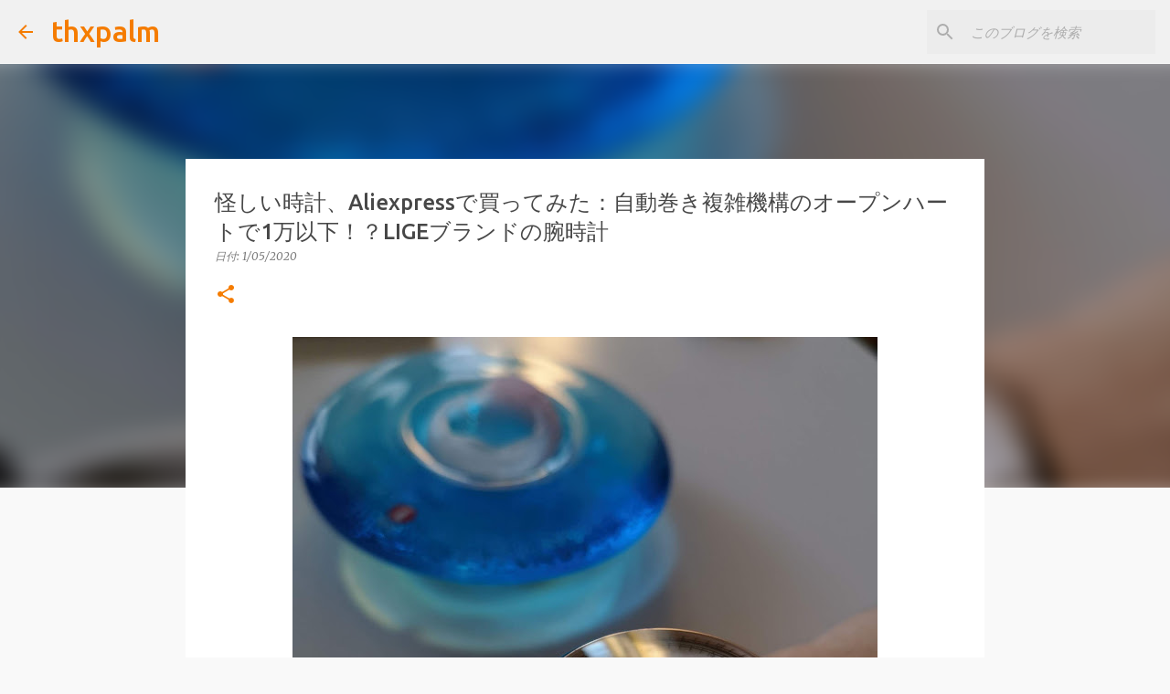

--- FILE ---
content_type: text/html; charset=UTF-8
request_url: https://www.thxpalm.com/2019/12/aliexpress1lige.html
body_size: 36470
content:
<!DOCTYPE html>
<html dir='ltr' lang='ja'>
<head>
<meta content='width=device-width, initial-scale=1' name='viewport'/>
<title>怪しい時計&#12289;Aliexpressで買ってみた&#65306;自動巻き複雑機構のオープンハートで1万以下&#65281;&#65311;LIGEブランドの腕時計</title>
<meta content='text/html; charset=UTF-8' http-equiv='Content-Type'/>
<!-- Chrome, Firefox OS and Opera -->
<meta content='#f9f9f9' name='theme-color'/>
<!-- Windows Phone -->
<meta content='#f9f9f9' name='msapplication-navbutton-color'/>
<meta content='blogger' name='generator'/>
<link href='https://www.thxpalm.com/favicon.ico' rel='icon' type='image/x-icon'/>
<link href='https://www.thxpalm.com/2019/12/aliexpress1lige.html' rel='canonical'/>
<link rel="alternate" type="application/atom+xml" title="thxpalm - Atom" href="https://www.thxpalm.com/feeds/posts/default" />
<link rel="alternate" type="application/rss+xml" title="thxpalm - RSS" href="https://www.thxpalm.com/feeds/posts/default?alt=rss" />
<link rel="service.post" type="application/atom+xml" title="thxpalm - Atom" href="https://www.blogger.com/feeds/1343696379179925215/posts/default" />

<link rel="alternate" type="application/atom+xml" title="thxpalm - Atom" href="https://www.thxpalm.com/feeds/3168659624914887807/comments/default" />
<!--Can't find substitution for tag [blog.ieCssRetrofitLinks]-->
<link href='https://blogger.googleusercontent.com/img/b/R29vZ2xl/AVvXsEjuE3Qce9WmqrQygivS5kFAyiZCw7IJ1L9-WNwGV3-YbAlgrAEzi0psIdmVFHtezxW-CoPj2q-mYNiDc3rrVgcB7oAn3ga2PMRNZu2Uv0WM8mYYrHxbqNnG2vllR7wXANahmONPZ_keEfA/s640/lige_review.jpg' rel='image_src'/>
<meta content='楽天でも販売されているLIGEブランドの腕時計。自動巻き機械式なのにたったの1万円以下、デイデイト（月日表示）、サン&ムーンダイヤル＋24時間表示、オープンハートなのに1万円以下。これは怪しいでしょ。特にこれまで質の悪い詐欺まがいの中国ブランド腕時計(例えば先日レビューしたFNGEENとか)に当たった後だと不安になるのは当然だが･･･意外や意外、今回のものは品質が悪くないようだ。' name='description'/>
<meta content='https://www.thxpalm.com/2019/12/aliexpress1lige.html' property='og:url'/>
<meta content='怪しい時計、Aliexpressで買ってみた：自動巻き複雑機構のオープンハートで1万以下！？LIGEブランドの腕時計' property='og:title'/>
<meta content='楽天でも販売されているLIGEブランドの腕時計。自動巻き機械式なのにたったの1万円以下、デイデイト（月日表示）、サン&amp;ムーンダイヤル＋24時間表示、オープンハートなのに1万円以下。これは怪しいでしょ。特にこれまで質の悪い詐欺まがいの中国ブランド腕時計(例えば先日レビューしたFNGEENとか)に当たった後だと不安になるのは当然だが･･･意外や意外、今回のものは品質が悪くないようだ。' property='og:description'/>
<meta content='https://blogger.googleusercontent.com/img/b/R29vZ2xl/AVvXsEjuE3Qce9WmqrQygivS5kFAyiZCw7IJ1L9-WNwGV3-YbAlgrAEzi0psIdmVFHtezxW-CoPj2q-mYNiDc3rrVgcB7oAn3ga2PMRNZu2Uv0WM8mYYrHxbqNnG2vllR7wXANahmONPZ_keEfA/w1200-h630-p-k-no-nu/lige_review.jpg' property='og:image'/>
<style type='text/css'>@font-face{font-family:'Merriweather';font-style:italic;font-weight:300;font-stretch:100%;font-display:swap;src:url(//fonts.gstatic.com/s/merriweather/v33/u-4c0qyriQwlOrhSvowK_l5-eTxCVx0ZbwLvKH2Gk9hLmp0v5yA-xXPqCzLvF-adrHOg7iDTFw.woff2)format('woff2');unicode-range:U+0460-052F,U+1C80-1C8A,U+20B4,U+2DE0-2DFF,U+A640-A69F,U+FE2E-FE2F;}@font-face{font-family:'Merriweather';font-style:italic;font-weight:300;font-stretch:100%;font-display:swap;src:url(//fonts.gstatic.com/s/merriweather/v33/u-4c0qyriQwlOrhSvowK_l5-eTxCVx0ZbwLvKH2Gk9hLmp0v5yA-xXPqCzLvF--drHOg7iDTFw.woff2)format('woff2');unicode-range:U+0301,U+0400-045F,U+0490-0491,U+04B0-04B1,U+2116;}@font-face{font-family:'Merriweather';font-style:italic;font-weight:300;font-stretch:100%;font-display:swap;src:url(//fonts.gstatic.com/s/merriweather/v33/u-4c0qyriQwlOrhSvowK_l5-eTxCVx0ZbwLvKH2Gk9hLmp0v5yA-xXPqCzLvF-SdrHOg7iDTFw.woff2)format('woff2');unicode-range:U+0102-0103,U+0110-0111,U+0128-0129,U+0168-0169,U+01A0-01A1,U+01AF-01B0,U+0300-0301,U+0303-0304,U+0308-0309,U+0323,U+0329,U+1EA0-1EF9,U+20AB;}@font-face{font-family:'Merriweather';font-style:italic;font-weight:300;font-stretch:100%;font-display:swap;src:url(//fonts.gstatic.com/s/merriweather/v33/u-4c0qyriQwlOrhSvowK_l5-eTxCVx0ZbwLvKH2Gk9hLmp0v5yA-xXPqCzLvF-WdrHOg7iDTFw.woff2)format('woff2');unicode-range:U+0100-02BA,U+02BD-02C5,U+02C7-02CC,U+02CE-02D7,U+02DD-02FF,U+0304,U+0308,U+0329,U+1D00-1DBF,U+1E00-1E9F,U+1EF2-1EFF,U+2020,U+20A0-20AB,U+20AD-20C0,U+2113,U+2C60-2C7F,U+A720-A7FF;}@font-face{font-family:'Merriweather';font-style:italic;font-weight:300;font-stretch:100%;font-display:swap;src:url(//fonts.gstatic.com/s/merriweather/v33/u-4c0qyriQwlOrhSvowK_l5-eTxCVx0ZbwLvKH2Gk9hLmp0v5yA-xXPqCzLvF-udrHOg7iA.woff2)format('woff2');unicode-range:U+0000-00FF,U+0131,U+0152-0153,U+02BB-02BC,U+02C6,U+02DA,U+02DC,U+0304,U+0308,U+0329,U+2000-206F,U+20AC,U+2122,U+2191,U+2193,U+2212,U+2215,U+FEFF,U+FFFD;}@font-face{font-family:'Merriweather';font-style:italic;font-weight:400;font-stretch:100%;font-display:swap;src:url(//fonts.gstatic.com/s/merriweather/v33/u-4c0qyriQwlOrhSvowK_l5-eTxCVx0ZbwLvKH2Gk9hLmp0v5yA-xXPqCzLvF-adrHOg7iDTFw.woff2)format('woff2');unicode-range:U+0460-052F,U+1C80-1C8A,U+20B4,U+2DE0-2DFF,U+A640-A69F,U+FE2E-FE2F;}@font-face{font-family:'Merriweather';font-style:italic;font-weight:400;font-stretch:100%;font-display:swap;src:url(//fonts.gstatic.com/s/merriweather/v33/u-4c0qyriQwlOrhSvowK_l5-eTxCVx0ZbwLvKH2Gk9hLmp0v5yA-xXPqCzLvF--drHOg7iDTFw.woff2)format('woff2');unicode-range:U+0301,U+0400-045F,U+0490-0491,U+04B0-04B1,U+2116;}@font-face{font-family:'Merriweather';font-style:italic;font-weight:400;font-stretch:100%;font-display:swap;src:url(//fonts.gstatic.com/s/merriweather/v33/u-4c0qyriQwlOrhSvowK_l5-eTxCVx0ZbwLvKH2Gk9hLmp0v5yA-xXPqCzLvF-SdrHOg7iDTFw.woff2)format('woff2');unicode-range:U+0102-0103,U+0110-0111,U+0128-0129,U+0168-0169,U+01A0-01A1,U+01AF-01B0,U+0300-0301,U+0303-0304,U+0308-0309,U+0323,U+0329,U+1EA0-1EF9,U+20AB;}@font-face{font-family:'Merriweather';font-style:italic;font-weight:400;font-stretch:100%;font-display:swap;src:url(//fonts.gstatic.com/s/merriweather/v33/u-4c0qyriQwlOrhSvowK_l5-eTxCVx0ZbwLvKH2Gk9hLmp0v5yA-xXPqCzLvF-WdrHOg7iDTFw.woff2)format('woff2');unicode-range:U+0100-02BA,U+02BD-02C5,U+02C7-02CC,U+02CE-02D7,U+02DD-02FF,U+0304,U+0308,U+0329,U+1D00-1DBF,U+1E00-1E9F,U+1EF2-1EFF,U+2020,U+20A0-20AB,U+20AD-20C0,U+2113,U+2C60-2C7F,U+A720-A7FF;}@font-face{font-family:'Merriweather';font-style:italic;font-weight:400;font-stretch:100%;font-display:swap;src:url(//fonts.gstatic.com/s/merriweather/v33/u-4c0qyriQwlOrhSvowK_l5-eTxCVx0ZbwLvKH2Gk9hLmp0v5yA-xXPqCzLvF-udrHOg7iA.woff2)format('woff2');unicode-range:U+0000-00FF,U+0131,U+0152-0153,U+02BB-02BC,U+02C6,U+02DA,U+02DC,U+0304,U+0308,U+0329,U+2000-206F,U+20AC,U+2122,U+2191,U+2193,U+2212,U+2215,U+FEFF,U+FFFD;}@font-face{font-family:'Merriweather';font-style:normal;font-weight:400;font-stretch:100%;font-display:swap;src:url(//fonts.gstatic.com/s/merriweather/v33/u-4D0qyriQwlOrhSvowK_l5UcA6zuSYEqOzpPe3HOZJ5eX1WtLaQwmYiScCmDxhtNOKl8yDr3icaGV31CPDaYKfFQn0.woff2)format('woff2');unicode-range:U+0460-052F,U+1C80-1C8A,U+20B4,U+2DE0-2DFF,U+A640-A69F,U+FE2E-FE2F;}@font-face{font-family:'Merriweather';font-style:normal;font-weight:400;font-stretch:100%;font-display:swap;src:url(//fonts.gstatic.com/s/merriweather/v33/u-4D0qyriQwlOrhSvowK_l5UcA6zuSYEqOzpPe3HOZJ5eX1WtLaQwmYiScCmDxhtNOKl8yDr3icaEF31CPDaYKfFQn0.woff2)format('woff2');unicode-range:U+0301,U+0400-045F,U+0490-0491,U+04B0-04B1,U+2116;}@font-face{font-family:'Merriweather';font-style:normal;font-weight:400;font-stretch:100%;font-display:swap;src:url(//fonts.gstatic.com/s/merriweather/v33/u-4D0qyriQwlOrhSvowK_l5UcA6zuSYEqOzpPe3HOZJ5eX1WtLaQwmYiScCmDxhtNOKl8yDr3icaG131CPDaYKfFQn0.woff2)format('woff2');unicode-range:U+0102-0103,U+0110-0111,U+0128-0129,U+0168-0169,U+01A0-01A1,U+01AF-01B0,U+0300-0301,U+0303-0304,U+0308-0309,U+0323,U+0329,U+1EA0-1EF9,U+20AB;}@font-face{font-family:'Merriweather';font-style:normal;font-weight:400;font-stretch:100%;font-display:swap;src:url(//fonts.gstatic.com/s/merriweather/v33/u-4D0qyriQwlOrhSvowK_l5UcA6zuSYEqOzpPe3HOZJ5eX1WtLaQwmYiScCmDxhtNOKl8yDr3icaGl31CPDaYKfFQn0.woff2)format('woff2');unicode-range:U+0100-02BA,U+02BD-02C5,U+02C7-02CC,U+02CE-02D7,U+02DD-02FF,U+0304,U+0308,U+0329,U+1D00-1DBF,U+1E00-1E9F,U+1EF2-1EFF,U+2020,U+20A0-20AB,U+20AD-20C0,U+2113,U+2C60-2C7F,U+A720-A7FF;}@font-face{font-family:'Merriweather';font-style:normal;font-weight:400;font-stretch:100%;font-display:swap;src:url(//fonts.gstatic.com/s/merriweather/v33/u-4D0qyriQwlOrhSvowK_l5UcA6zuSYEqOzpPe3HOZJ5eX1WtLaQwmYiScCmDxhtNOKl8yDr3icaFF31CPDaYKfF.woff2)format('woff2');unicode-range:U+0000-00FF,U+0131,U+0152-0153,U+02BB-02BC,U+02C6,U+02DA,U+02DC,U+0304,U+0308,U+0329,U+2000-206F,U+20AC,U+2122,U+2191,U+2193,U+2212,U+2215,U+FEFF,U+FFFD;}@font-face{font-family:'Ubuntu';font-style:normal;font-weight:400;font-display:swap;src:url(//fonts.gstatic.com/s/ubuntu/v21/4iCs6KVjbNBYlgoKcg72nU6AF7xm.woff2)format('woff2');unicode-range:U+0460-052F,U+1C80-1C8A,U+20B4,U+2DE0-2DFF,U+A640-A69F,U+FE2E-FE2F;}@font-face{font-family:'Ubuntu';font-style:normal;font-weight:400;font-display:swap;src:url(//fonts.gstatic.com/s/ubuntu/v21/4iCs6KVjbNBYlgoKew72nU6AF7xm.woff2)format('woff2');unicode-range:U+0301,U+0400-045F,U+0490-0491,U+04B0-04B1,U+2116;}@font-face{font-family:'Ubuntu';font-style:normal;font-weight:400;font-display:swap;src:url(//fonts.gstatic.com/s/ubuntu/v21/4iCs6KVjbNBYlgoKcw72nU6AF7xm.woff2)format('woff2');unicode-range:U+1F00-1FFF;}@font-face{font-family:'Ubuntu';font-style:normal;font-weight:400;font-display:swap;src:url(//fonts.gstatic.com/s/ubuntu/v21/4iCs6KVjbNBYlgoKfA72nU6AF7xm.woff2)format('woff2');unicode-range:U+0370-0377,U+037A-037F,U+0384-038A,U+038C,U+038E-03A1,U+03A3-03FF;}@font-face{font-family:'Ubuntu';font-style:normal;font-weight:400;font-display:swap;src:url(//fonts.gstatic.com/s/ubuntu/v21/4iCs6KVjbNBYlgoKcQ72nU6AF7xm.woff2)format('woff2');unicode-range:U+0100-02BA,U+02BD-02C5,U+02C7-02CC,U+02CE-02D7,U+02DD-02FF,U+0304,U+0308,U+0329,U+1D00-1DBF,U+1E00-1E9F,U+1EF2-1EFF,U+2020,U+20A0-20AB,U+20AD-20C0,U+2113,U+2C60-2C7F,U+A720-A7FF;}@font-face{font-family:'Ubuntu';font-style:normal;font-weight:400;font-display:swap;src:url(//fonts.gstatic.com/s/ubuntu/v21/4iCs6KVjbNBYlgoKfw72nU6AFw.woff2)format('woff2');unicode-range:U+0000-00FF,U+0131,U+0152-0153,U+02BB-02BC,U+02C6,U+02DA,U+02DC,U+0304,U+0308,U+0329,U+2000-206F,U+20AC,U+2122,U+2191,U+2193,U+2212,U+2215,U+FEFF,U+FFFD;}@font-face{font-family:'Ubuntu';font-style:normal;font-weight:500;font-display:swap;src:url(//fonts.gstatic.com/s/ubuntu/v21/4iCv6KVjbNBYlgoCjC3jvWyNPYZvg7UI.woff2)format('woff2');unicode-range:U+0460-052F,U+1C80-1C8A,U+20B4,U+2DE0-2DFF,U+A640-A69F,U+FE2E-FE2F;}@font-face{font-family:'Ubuntu';font-style:normal;font-weight:500;font-display:swap;src:url(//fonts.gstatic.com/s/ubuntu/v21/4iCv6KVjbNBYlgoCjC3jtGyNPYZvg7UI.woff2)format('woff2');unicode-range:U+0301,U+0400-045F,U+0490-0491,U+04B0-04B1,U+2116;}@font-face{font-family:'Ubuntu';font-style:normal;font-weight:500;font-display:swap;src:url(//fonts.gstatic.com/s/ubuntu/v21/4iCv6KVjbNBYlgoCjC3jvGyNPYZvg7UI.woff2)format('woff2');unicode-range:U+1F00-1FFF;}@font-face{font-family:'Ubuntu';font-style:normal;font-weight:500;font-display:swap;src:url(//fonts.gstatic.com/s/ubuntu/v21/4iCv6KVjbNBYlgoCjC3js2yNPYZvg7UI.woff2)format('woff2');unicode-range:U+0370-0377,U+037A-037F,U+0384-038A,U+038C,U+038E-03A1,U+03A3-03FF;}@font-face{font-family:'Ubuntu';font-style:normal;font-weight:500;font-display:swap;src:url(//fonts.gstatic.com/s/ubuntu/v21/4iCv6KVjbNBYlgoCjC3jvmyNPYZvg7UI.woff2)format('woff2');unicode-range:U+0100-02BA,U+02BD-02C5,U+02C7-02CC,U+02CE-02D7,U+02DD-02FF,U+0304,U+0308,U+0329,U+1D00-1DBF,U+1E00-1E9F,U+1EF2-1EFF,U+2020,U+20A0-20AB,U+20AD-20C0,U+2113,U+2C60-2C7F,U+A720-A7FF;}@font-face{font-family:'Ubuntu';font-style:normal;font-weight:500;font-display:swap;src:url(//fonts.gstatic.com/s/ubuntu/v21/4iCv6KVjbNBYlgoCjC3jsGyNPYZvgw.woff2)format('woff2');unicode-range:U+0000-00FF,U+0131,U+0152-0153,U+02BB-02BC,U+02C6,U+02DA,U+02DC,U+0304,U+0308,U+0329,U+2000-206F,U+20AC,U+2122,U+2191,U+2193,U+2212,U+2215,U+FEFF,U+FFFD;}@font-face{font-family:'Ubuntu';font-style:normal;font-weight:700;font-display:swap;src:url(//fonts.gstatic.com/s/ubuntu/v21/4iCv6KVjbNBYlgoCxCvjvWyNPYZvg7UI.woff2)format('woff2');unicode-range:U+0460-052F,U+1C80-1C8A,U+20B4,U+2DE0-2DFF,U+A640-A69F,U+FE2E-FE2F;}@font-face{font-family:'Ubuntu';font-style:normal;font-weight:700;font-display:swap;src:url(//fonts.gstatic.com/s/ubuntu/v21/4iCv6KVjbNBYlgoCxCvjtGyNPYZvg7UI.woff2)format('woff2');unicode-range:U+0301,U+0400-045F,U+0490-0491,U+04B0-04B1,U+2116;}@font-face{font-family:'Ubuntu';font-style:normal;font-weight:700;font-display:swap;src:url(//fonts.gstatic.com/s/ubuntu/v21/4iCv6KVjbNBYlgoCxCvjvGyNPYZvg7UI.woff2)format('woff2');unicode-range:U+1F00-1FFF;}@font-face{font-family:'Ubuntu';font-style:normal;font-weight:700;font-display:swap;src:url(//fonts.gstatic.com/s/ubuntu/v21/4iCv6KVjbNBYlgoCxCvjs2yNPYZvg7UI.woff2)format('woff2');unicode-range:U+0370-0377,U+037A-037F,U+0384-038A,U+038C,U+038E-03A1,U+03A3-03FF;}@font-face{font-family:'Ubuntu';font-style:normal;font-weight:700;font-display:swap;src:url(//fonts.gstatic.com/s/ubuntu/v21/4iCv6KVjbNBYlgoCxCvjvmyNPYZvg7UI.woff2)format('woff2');unicode-range:U+0100-02BA,U+02BD-02C5,U+02C7-02CC,U+02CE-02D7,U+02DD-02FF,U+0304,U+0308,U+0329,U+1D00-1DBF,U+1E00-1E9F,U+1EF2-1EFF,U+2020,U+20A0-20AB,U+20AD-20C0,U+2113,U+2C60-2C7F,U+A720-A7FF;}@font-face{font-family:'Ubuntu';font-style:normal;font-weight:700;font-display:swap;src:url(//fonts.gstatic.com/s/ubuntu/v21/4iCv6KVjbNBYlgoCxCvjsGyNPYZvgw.woff2)format('woff2');unicode-range:U+0000-00FF,U+0131,U+0152-0153,U+02BB-02BC,U+02C6,U+02DA,U+02DC,U+0304,U+0308,U+0329,U+2000-206F,U+20AC,U+2122,U+2191,U+2193,U+2212,U+2215,U+FEFF,U+FFFD;}</style>
<style id='page-skin-1' type='text/css'><!--
/*! normalize.css v8.0.0 | MIT License | github.com/necolas/normalize.css */html{line-height:1.15;-webkit-text-size-adjust:100%}body{margin:0}h1{font-size:2em;margin:.67em 0}hr{box-sizing:content-box;height:0;overflow:visible}pre{font-family:monospace,monospace;font-size:1em}a{background-color:transparent}abbr[title]{border-bottom:none;text-decoration:underline;text-decoration:underline dotted}b,strong{font-weight:bolder}code,kbd,samp{font-family:monospace,monospace;font-size:1em}small{font-size:80%}sub,sup{font-size:75%;line-height:0;position:relative;vertical-align:baseline}sub{bottom:-0.25em}sup{top:-0.5em}img{border-style:none}button,input,optgroup,select,textarea{font-family:inherit;font-size:100%;line-height:1.15;margin:0}button,input{overflow:visible}button,select{text-transform:none}button,[type="button"],[type="reset"],[type="submit"]{-webkit-appearance:button}button::-moz-focus-inner,[type="button"]::-moz-focus-inner,[type="reset"]::-moz-focus-inner,[type="submit"]::-moz-focus-inner{border-style:none;padding:0}button:-moz-focusring,[type="button"]:-moz-focusring,[type="reset"]:-moz-focusring,[type="submit"]:-moz-focusring{outline:1px dotted ButtonText}fieldset{padding:.35em .75em .625em}legend{box-sizing:border-box;color:inherit;display:table;max-width:100%;padding:0;white-space:normal}progress{vertical-align:baseline}textarea{overflow:auto}[type="checkbox"],[type="radio"]{box-sizing:border-box;padding:0}[type="number"]::-webkit-inner-spin-button,[type="number"]::-webkit-outer-spin-button{height:auto}[type="search"]{-webkit-appearance:textfield;outline-offset:-2px}[type="search"]::-webkit-search-decoration{-webkit-appearance:none}::-webkit-file-upload-button{-webkit-appearance:button;font:inherit}details{display:block}summary{display:list-item}template{display:none}[hidden]{display:none}
/*!************************************************
* Blogger Template Style
* Name: Emporio
**************************************************/
body{
word-wrap:break-word;
overflow-wrap:break-word;
word-break:break-word
}
.hidden{
display:none
}
.invisible{
visibility:hidden
}
.container:after,.float-container:after{
clear:both;
content:"";
display:table
}
.clearboth{
clear:both
}
#comments .comment .comment-actions,.subscribe-popup .FollowByEmail .follow-by-email-submit{
background:transparent;
border:0;
box-shadow:none;
color:#f57c00;
cursor:pointer;
font-size:14px;
font-weight:700;
outline:none;
text-decoration:none;
text-transform:uppercase;
width:auto
}
.dim-overlay{
height:100vh;
left:0;
position:fixed;
top:0;
width:100%
}
#sharing-dim-overlay{
background-color:transparent
}
input::-ms-clear{
display:none
}
.blogger-logo,.svg-icon-24.blogger-logo{
fill:#ff9800;
opacity:1
}
.skip-navigation{
background-color:#fff;
box-sizing:border-box;
color:#000;
display:block;
height:0;
left:0;
line-height:50px;
overflow:hidden;
padding-top:0;
position:fixed;
text-align:center;
top:0;
-webkit-transition:box-shadow .3s,height .3s,padding-top .3s;
transition:box-shadow .3s,height .3s,padding-top .3s;
width:100%;
z-index:900
}
.skip-navigation:focus{
box-shadow:0 4px 5px 0 rgba(0,0,0,.14),0 1px 10px 0 rgba(0,0,0,.12),0 2px 4px -1px rgba(0,0,0,.2);
height:50px
}
#main{
outline:none
}
.main-heading{
clip:rect(1px,1px,1px,1px);
border:0;
height:1px;
overflow:hidden;
padding:0;
position:absolute;
width:1px
}
.Attribution{
margin-top:1em;
text-align:center
}
.Attribution .blogger img,.Attribution .blogger svg{
vertical-align:bottom
}
.Attribution .blogger img{
margin-right:.5em
}
.Attribution div{
line-height:24px;
margin-top:.5em
}
.Attribution .copyright,.Attribution .image-attribution{
font-size:.7em;
margin-top:1.5em
}
.bg-photo{
background-attachment:scroll!important
}
body .CSS_LIGHTBOX{
z-index:900
}
.extendable .show-less,.extendable .show-more{
border-color:#f57c00;
color:#f57c00;
margin-top:8px
}
.extendable .show-less.hidden,.extendable .show-more.hidden,.inline-ad{
display:none
}
.inline-ad{
max-width:100%;
overflow:hidden
}
.adsbygoogle{
display:block
}
#cookieChoiceInfo{
bottom:0;
top:auto
}
iframe.b-hbp-video{
border:0
}
.post-body iframe{
max-width:100%
}
.post-body a[imageanchor="1"]{
display:inline-block
}
.byline{
margin-right:1em
}
.byline:last-child{
margin-right:0
}
.link-copied-dialog{
max-width:520px;
outline:0
}
.link-copied-dialog .modal-dialog-buttons{
margin-top:8px
}
.link-copied-dialog .goog-buttonset-default{
background:transparent;
border:0
}
.link-copied-dialog .goog-buttonset-default:focus{
outline:0
}
.paging-control-container{
margin-bottom:16px
}
.paging-control-container .paging-control{
display:inline-block
}
.paging-control-container .comment-range-text:after,.paging-control-container .paging-control{
color:#f57c00
}
.paging-control-container .comment-range-text,.paging-control-container .paging-control{
margin-right:8px
}
.paging-control-container .comment-range-text:after,.paging-control-container .paging-control:after{
padding-left:8px;
content:"\b7";
cursor:default;
pointer-events:none
}
.paging-control-container .comment-range-text:last-child:after,.paging-control-container .paging-control:last-child:after{
content:none
}
.byline.reactions iframe{
height:20px
}
.b-notification{
background-color:#fff;
border-bottom:1px solid #000;
box-sizing:border-box;
color:#000;
padding:16px 32px;
text-align:center
}
.b-notification.visible{
-webkit-transition:margin-top .3s cubic-bezier(.4,0,.2,1);
transition:margin-top .3s cubic-bezier(.4,0,.2,1)
}
.b-notification.invisible{
position:absolute
}
.b-notification-close{
position:absolute;
right:8px;
top:8px
}
.no-posts-message{
line-height:40px;
text-align:center
}
@media screen and (max-width:745px){
body.item-view .post-body a[imageanchor="1"][style*="float: left;"],body.item-view .post-body a[imageanchor="1"][style*="float: right;"]{
clear:none!important;
float:none!important
}
body.item-view .post-body a[imageanchor="1"] img{
display:block;
height:auto;
margin:0 auto
}
body.item-view .post-body>.separator:first-child>a[imageanchor="1"]:first-child{
margin-top:20px
}
.post-body a[imageanchor]{
display:block
}
body.item-view .post-body a[imageanchor="1"]{
margin-left:0!important;
margin-right:0!important
}
body.item-view .post-body a[imageanchor="1"]+a[imageanchor="1"]{
margin-top:16px
}
}
.item-control{
display:none
}
#comments{
border-top:1px dashed rgba(0,0,0,.54);
margin-top:20px;
padding:20px
}
#comments .comment-thread ol{
padding-left:0;
margin:0;
padding-left:0
}
#comments .comment .comment-replybox-single,#comments .comment-thread .comment-replies{
margin-left:60px
}
#comments .comment-thread .thread-count{
display:none
}
#comments .comment{
list-style-type:none;
padding:0 0 30px;
position:relative
}
#comments .comment .comment{
padding-bottom:8px
}
.comment .avatar-image-container{
position:absolute
}
.comment .avatar-image-container img{
border-radius:50%
}
.avatar-image-container svg,.comment .avatar-image-container .avatar-icon{
fill:#f57c00;
border:1px solid #f57c00;
border-radius:50%;
box-sizing:border-box;
height:35px;
margin:0;
padding:7px;
width:35px
}
.comment .comment-block{
margin-left:60px;
margin-top:10px;
padding-bottom:0
}
#comments .comment-author-header-wrapper{
margin-left:40px
}
#comments .comment .thread-expanded .comment-block{
padding-bottom:20px
}
#comments .comment .comment-header .user,#comments .comment .comment-header .user a{
color:#474747;
font-style:normal;
font-weight:700
}
#comments .comment .comment-actions{
bottom:0;
margin-bottom:15px;
position:absolute
}
#comments .comment .comment-actions>*{
margin-right:8px
}
#comments .comment .comment-header .datetime{
margin-left:8px;
bottom:0;
display:inline-block;
font-size:13px;
font-style:italic
}
#comments .comment .comment-footer .comment-timestamp a,#comments .comment .comment-header .datetime,#comments .comment .comment-header .datetime a{
color:rgba(71,71,71,.54)
}
#comments .comment .comment-content,.comment .comment-body{
margin-top:12px;
word-break:break-word
}
.comment-body{
margin-bottom:12px
}
#comments.embed[data-num-comments="0"]{
border:0;
margin-top:0;
padding-top:0
}
#comment-editor-src,#comments.embed[data-num-comments="0"] #comment-post-message,#comments.embed[data-num-comments="0"] div.comment-form>p,#comments.embed[data-num-comments="0"] p.comment-footer{
display:none
}
.comments .comments-content .loadmore.loaded{
max-height:0;
opacity:0;
overflow:hidden
}
.extendable .remaining-items{
height:0;
overflow:hidden;
-webkit-transition:height .3s cubic-bezier(.4,0,.2,1);
transition:height .3s cubic-bezier(.4,0,.2,1)
}
.extendable .remaining-items.expanded{
height:auto
}
.svg-icon-24,.svg-icon-24-button{
cursor:pointer;
height:24px;
min-width:24px;
width:24px
}
.touch-icon{
margin:-12px;
padding:12px
}
.touch-icon:active,.touch-icon:focus{
background-color:hsla(0,0%,60%,.4);
border-radius:50%
}
svg:not(:root).touch-icon{
overflow:visible
}
html[dir=rtl] .rtl-reversible-icon{
-webkit-transform:scaleX(-1);
transform:scaleX(-1)
}
.svg-icon-24-button,.touch-icon-button{
background:transparent;
border:0;
margin:0;
outline:none;
padding:0
}
.touch-icon-button .touch-icon:active,.touch-icon-button .touch-icon:focus{
background-color:transparent
}
.touch-icon-button:active .touch-icon,.touch-icon-button:focus .touch-icon{
background-color:hsla(0,0%,60%,.4);
border-radius:50%
}
.Profile .default-avatar-wrapper .avatar-icon{
fill:#f57c00;
border:1px solid #f57c00;
border-radius:50%;
box-sizing:border-box;
margin:0
}
.Profile .individual .default-avatar-wrapper .avatar-icon{
padding:25px
}
.Profile .individual .avatar-icon,.Profile .individual .profile-img{
height:90px;
width:90px
}
.Profile .team .default-avatar-wrapper .avatar-icon{
padding:8px
}
.Profile .team .avatar-icon,.Profile .team .default-avatar-wrapper,.Profile .team .profile-img{
height:40px;
width:40px
}
.snippet-container{
margin:0;
overflow:hidden;
position:relative
}
.snippet-fade{
right:0;
bottom:0;
box-sizing:border-box;
position:absolute;
width:96px
}
.snippet-fade:after{
content:"\2026";
float:right
}
.centered-top-container.sticky{
left:0;
position:fixed;
right:0;
top:0;
-webkit-transition-duration:.2s;
transition-duration:.2s;
-webkit-transition-property:opacity,-webkit-transform;
transition-property:opacity,-webkit-transform;
transition-property:transform,opacity;
transition-property:transform,opacity,-webkit-transform;
-webkit-transition-timing-function:cubic-bezier(.4,0,.2,1);
transition-timing-function:cubic-bezier(.4,0,.2,1);
width:auto;
z-index:8
}
.centered-top-placeholder{
display:none
}
.collapsed-header .centered-top-placeholder{
display:block
}
.centered-top-container .Header .replaced h1,.centered-top-placeholder .Header .replaced h1{
display:none
}
.centered-top-container.sticky .Header .replaced h1{
display:block
}
.centered-top-container.sticky .Header .header-widget{
background:none
}
.centered-top-container.sticky .Header .header-image-wrapper{
display:none
}
.centered-top-container img,.centered-top-placeholder img{
max-width:100%
}
.collapsible{
-webkit-transition:height .3s cubic-bezier(.4,0,.2,1);
transition:height .3s cubic-bezier(.4,0,.2,1)
}
.collapsible,.collapsible>summary{
display:block;
overflow:hidden
}
.collapsible>:not(summary){
display:none
}
.collapsible[open]>:not(summary){
display:block
}
.collapsible:focus,.collapsible>summary:focus{
outline:none
}
.collapsible>summary{
cursor:pointer;
display:block;
padding:0
}
.collapsible:focus>summary,.collapsible>summary:focus{
background-color:transparent
}
.collapsible>summary::-webkit-details-marker{
display:none
}
.collapsible-title{
-webkit-box-align:center;
align-items:center;
display:-webkit-box;
display:flex
}
.collapsible-title .title{
-webkit-box-flex:1;
-webkit-box-ordinal-group:1;
flex:1 1 auto;
order:0;
overflow:hidden;
text-overflow:ellipsis;
white-space:nowrap
}
.collapsible-title .chevron-down,.collapsible[open] .collapsible-title .chevron-up{
display:block
}
.collapsible-title .chevron-up,.collapsible[open] .collapsible-title .chevron-down{
display:none
}
.flat-button{
border-radius:2px;
font-weight:700;
margin:-8px;
padding:8px;
text-transform:uppercase
}
.flat-button,.flat-icon-button{
cursor:pointer;
display:inline-block
}
.flat-icon-button{
background:transparent;
border:0;
box-sizing:content-box;
line-height:0;
margin:-12px;
outline:none;
padding:12px
}
.flat-icon-button,.flat-icon-button .splash-wrapper{
border-radius:50%
}
.flat-icon-button .splash.animate{
-webkit-animation-duration:.3s;
animation-duration:.3s
}
body#layout .bg-photo,body#layout .bg-photo-overlay{
display:none
}
body#layout .centered{
max-width:954px
}
body#layout .navigation{
display:none
}
body#layout .sidebar-container{
display:inline-block;
width:40%
}
body#layout .hamburger-menu,body#layout .search{
display:none
}
.overflowable-container{
max-height:44px;
overflow:hidden;
position:relative
}
.overflow-button{
cursor:pointer
}
#overflowable-dim-overlay{
background:transparent
}
.overflow-popup{
background-color:#ffffff;
box-shadow:0 2px 2px 0 rgba(0,0,0,.14),0 3px 1px -2px rgba(0,0,0,.2),0 1px 5px 0 rgba(0,0,0,.12);
left:0;
max-width:calc(100% - 32px);
position:absolute;
top:0;
visibility:hidden;
z-index:101
}
.overflow-popup ul{
list-style:none
}
.overflow-popup .tabs li,.overflow-popup li{
display:block;
height:auto
}
.overflow-popup .tabs li{
padding-left:0;
padding-right:0
}
.overflow-button.hidden,.overflow-popup .tabs li.hidden,.overflow-popup li.hidden,.widget.Sharing .sharing-button{
display:none
}
.widget.Sharing .sharing-buttons li{
padding:0
}
.widget.Sharing .sharing-buttons li span{
display:none
}
.post-share-buttons{
position:relative
}
.sharing-open.touch-icon-button:active .touch-icon,.sharing-open.touch-icon-button:focus .touch-icon{
background-color:transparent
}
.share-buttons{
background-color:#ffffff;
border-radius:2px;
box-shadow:0 2px 2px 0 rgba(0,0,0,.14),0 3px 1px -2px rgba(0,0,0,.2),0 1px 5px 0 rgba(0,0,0,.12);
color:#000000;
list-style:none;
margin:0;
min-width:200px;
padding:8px 0;
position:absolute;
top:-11px;
z-index:101
}
.share-buttons.hidden{
display:none
}
.sharing-button{
background:transparent;
border:0;
cursor:pointer;
margin:0;
outline:none;
padding:0
}
.share-buttons li{
height:48px;
margin:0
}
.share-buttons li:last-child{
margin-bottom:0
}
.share-buttons li .sharing-platform-button{
box-sizing:border-box;
cursor:pointer;
display:block;
height:100%;
margin-bottom:0;
padding:0 16px;
position:relative;
width:100%
}
.share-buttons li .sharing-platform-button:focus,.share-buttons li .sharing-platform-button:hover{
background-color:hsla(0,0%,50%,.1);
outline:none
}
.share-buttons li svg[class*=" sharing-"],.share-buttons li svg[class^=sharing-]{
position:absolute;
top:10px
}
.share-buttons li span.sharing-platform-button{
position:relative;
top:0
}
.share-buttons li .platform-sharing-text{
margin-left:56px;
display:block;
font-size:16px;
line-height:48px;
white-space:nowrap
}
.sidebar-container{
-webkit-overflow-scrolling:touch;
background-color:#f9f9f9;
max-width:280px;
overflow-y:auto;
-webkit-transition-duration:.3s;
transition-duration:.3s;
-webkit-transition-property:-webkit-transform;
transition-property:-webkit-transform;
transition-property:transform;
transition-property:transform,-webkit-transform;
-webkit-transition-timing-function:cubic-bezier(0,0,.2,1);
transition-timing-function:cubic-bezier(0,0,.2,1);
width:280px;
z-index:101
}
.sidebar-container .navigation{
line-height:0;
padding:16px
}
.sidebar-container .sidebar-back{
cursor:pointer
}
.sidebar-container .widget{
background:none;
margin:0 16px;
padding:16px 0
}
.sidebar-container .widget .title{
color:#000000;
margin:0
}
.sidebar-container .widget ul{
list-style:none;
margin:0;
padding:0
}
.sidebar-container .widget ul ul{
margin-left:1em
}
.sidebar-container .widget li{
font-size:16px;
line-height:normal
}
.sidebar-container .widget+.widget{
border-top:1px solid rgba(68,68,68,0.118)
}
.BlogArchive li{
margin:16px 0
}
.BlogArchive li:last-child{
margin-bottom:0
}
.Label li a{
display:inline-block
}
.BlogArchive .post-count,.Label .label-count{
margin-left:.25em;
float:right
}
.BlogArchive .post-count:before,.Label .label-count:before{
content:"("
}
.BlogArchive .post-count:after,.Label .label-count:after{
content:")"
}
.widget.Translate .skiptranslate>div{
display:block!important
}
.widget.Profile .profile-link{
display:-webkit-box;
display:flex
}
.widget.Profile .team-member .default-avatar-wrapper,.widget.Profile .team-member .profile-img{
-webkit-box-flex:0;
margin-right:1em;
flex:0 0 auto
}
.widget.Profile .individual .profile-link{
-webkit-box-orient:vertical;
-webkit-box-direction:normal;
flex-direction:column
}
.widget.Profile .team .profile-link .profile-name{
-webkit-box-flex:1;
align-self:center;
display:block;
flex:1 1 auto
}
.dim-overlay{
background-color:rgba(0,0,0,.54)
}
body.sidebar-visible{
overflow-y:hidden
}
@media screen and (max-width:680px){
.sidebar-container{
bottom:0;
left:auto;
position:fixed;
right:0;
top:0
}
.sidebar-container.sidebar-invisible{
-webkit-transform:translateX(100%);
transform:translateX(100%);
-webkit-transition-timing-function:cubic-bezier(.4,0,.6,1);
transition-timing-function:cubic-bezier(.4,0,.6,1)
}
}
.dialog{
background:#ffffff;
box-shadow:0 2px 2px 0 rgba(0,0,0,.14),0 3px 1px -2px rgba(0,0,0,.2),0 1px 5px 0 rgba(0,0,0,.12);
box-sizing:border-box;
color:#000000;
padding:30px;
position:fixed;
text-align:center;
width:calc(100% - 24px);
z-index:101
}
.dialog input[type=email],.dialog input[type=text]{
background-color:transparent;
border:0;
border-bottom:1px solid rgba(0,0,0,.12);
color:#000000;
display:block;
font-family:Ubuntu, sans-serif;
font-size:16px;
line-height:24px;
margin:auto;
outline:none;
padding-bottom:7px;
text-align:center;
width:100%
}
.dialog input[type=email]::-webkit-input-placeholder,.dialog input[type=text]::-webkit-input-placeholder{
color:rgba(0,0,0,.5)
}
.dialog input[type=email]::-moz-placeholder,.dialog input[type=text]::-moz-placeholder{
color:rgba(0,0,0,.5)
}
.dialog input[type=email]:-ms-input-placeholder,.dialog input[type=text]:-ms-input-placeholder{
color:rgba(0,0,0,.5)
}
.dialog input[type=email]::-ms-input-placeholder,.dialog input[type=text]::-ms-input-placeholder{
color:rgba(0,0,0,.5)
}
.dialog input[type=email]::placeholder,.dialog input[type=text]::placeholder{
color:rgba(0,0,0,.5)
}
.dialog input[type=email]:focus,.dialog input[type=text]:focus{
border-bottom:2px solid #f57c00;
padding-bottom:6px
}
.dialog input.no-cursor{
color:transparent;
text-shadow:0 0 0 #000000
}
.dialog input.no-cursor:focus{
outline:none
}
.dialog input[type=submit]{
font-family:Ubuntu, sans-serif
}
.dialog .goog-buttonset-default{
color:#f57c00
}
.loading-spinner-large{
-webkit-animation:mspin-rotate 1568.63ms linear infinite;
animation:mspin-rotate 1568.63ms linear infinite;
height:48px;
overflow:hidden;
position:absolute;
width:48px;
z-index:200
}
.loading-spinner-large>div{
-webkit-animation:mspin-revrot 5332ms steps(4) infinite;
animation:mspin-revrot 5332ms steps(4) infinite
}
.loading-spinner-large>div>div{
-webkit-animation:mspin-singlecolor-large-film 1333ms steps(81) infinite;
animation:mspin-singlecolor-large-film 1333ms steps(81) infinite;
background-size:100%;
height:48px;
width:3888px
}
.mspin-black-large>div>div,.mspin-grey_54-large>div>div{
background-image:url(https://www.blogblog.com/indie/mspin_black_large.svg)
}
.mspin-white-large>div>div{
background-image:url(https://www.blogblog.com/indie/mspin_white_large.svg)
}
.mspin-grey_54-large{
opacity:.54
}
@-webkit-keyframes mspin-singlecolor-large-film{
0%{
-webkit-transform:translateX(0);
transform:translateX(0)
}
to{
-webkit-transform:translateX(-3888px);
transform:translateX(-3888px)
}
}
@keyframes mspin-singlecolor-large-film{
0%{
-webkit-transform:translateX(0);
transform:translateX(0)
}
to{
-webkit-transform:translateX(-3888px);
transform:translateX(-3888px)
}
}
@-webkit-keyframes mspin-rotate{
0%{
-webkit-transform:rotate(0deg);
transform:rotate(0deg)
}
to{
-webkit-transform:rotate(1turn);
transform:rotate(1turn)
}
}
@keyframes mspin-rotate{
0%{
-webkit-transform:rotate(0deg);
transform:rotate(0deg)
}
to{
-webkit-transform:rotate(1turn);
transform:rotate(1turn)
}
}
@-webkit-keyframes mspin-revrot{
0%{
-webkit-transform:rotate(0deg);
transform:rotate(0deg)
}
to{
-webkit-transform:rotate(-1turn);
transform:rotate(-1turn)
}
}
@keyframes mspin-revrot{
0%{
-webkit-transform:rotate(0deg);
transform:rotate(0deg)
}
to{
-webkit-transform:rotate(-1turn);
transform:rotate(-1turn)
}
}
.subscribe-popup{
max-width:364px
}
.subscribe-popup h3{
color:#474747;
font-size:1.8em;
margin-top:0
}
.subscribe-popup .FollowByEmail h3{
display:none
}
.subscribe-popup .FollowByEmail .follow-by-email-submit{
color:#f57c00;
display:inline-block;
margin:24px auto 0;
white-space:normal;
width:auto
}
.subscribe-popup .FollowByEmail .follow-by-email-submit:disabled{
cursor:default;
opacity:.3
}
@media (max-width:800px){
.blog-name div.widget.Subscribe{
margin-bottom:16px
}
body.item-view .blog-name div.widget.Subscribe{
margin:8px auto 16px;
width:100%
}
}
.sidebar-container .svg-icon-24{
fill:#f57c00
}
.centered-top .svg-icon-24{
fill:#f57c00
}
.centered-bottom .svg-icon-24.touch-icon,.centered-bottom a .svg-icon-24,.centered-bottom button .svg-icon-24{
fill:#f57c00
}
.post-wrapper .svg-icon-24.touch-icon,.post-wrapper a .svg-icon-24,.post-wrapper button .svg-icon-24{
fill:#f57c00
}
.centered-bottom .share-buttons .svg-icon-24,.share-buttons .svg-icon-24{
fill:#f57c00
}
.svg-icon-24.hamburger-menu{
fill:#f57c00
}
body#layout .page_body{
padding:0;
position:relative;
top:0
}
body#layout .page{
display:inline-block;
left:inherit;
position:relative;
vertical-align:top;
width:540px
}
body{
background:#f7f7f7 none repeat scroll top left;
background-color:#f9f9f9;
background-size:cover;
font:400 16px Ubuntu, sans-serif;
margin:0;
min-height:100vh
}
body,h3,h3.title{
color:#000000
}
.post-wrapper .post-title,.post-wrapper .post-title a,.post-wrapper .post-title a:hover,.post-wrapper .post-title a:visited{
color:#474747
}
a{
color:#f57c00;
text-decoration:none
}
a:visited{
color:#f57c00
}
a:hover{
color:#f57c00
}
blockquote{
color:#555555;
font:400 16px Ubuntu, sans-serif;
font-size:x-large;
font-style:italic;
font-weight:300;
text-align:center
}
.dim-overlay{
z-index:100
}
.page{
-webkit-box-orient:vertical;
-webkit-box-direction:normal;
box-sizing:border-box;
display:-webkit-box;
display:flex;
flex-direction:column;
min-height:100vh;
padding-bottom:1em
}
.page>*{
-webkit-box-flex:0;
flex:0 0 auto
}
.page>#footer{
margin-top:auto
}
.bg-photo-container{
overflow:hidden
}
.bg-photo-container,.bg-photo-container .bg-photo{
height:464px;
width:100%
}
.bg-photo-container .bg-photo{
background-position:50%;
background-size:cover;
z-index:-1
}
.centered{
margin:0 auto;
position:relative;
width:1482px
}
.centered .main,.centered .main-container{
float:left
}
.centered .main{
padding-bottom:1em
}
.centered .centered-bottom:after{
clear:both;
content:"";
display:table
}
@media (min-width:1626px){
.page_body.has-vertical-ads .centered{
width:1625px
}
}
@media (min-width:1225px) and (max-width:1482px){
.centered{
width:1081px
}
}
@media (min-width:1225px) and (max-width:1625px){
.page_body.has-vertical-ads .centered{
width:1224px
}
}
@media (max-width:1224px){
.centered{
width:680px
}
}
@media (max-width:680px){
.centered{
max-width:600px;
width:100%
}
}
.feed-view .post-wrapper.hero,.main,.main-container,.post-filter-message,.top-nav .section{
width:1187px
}
@media (min-width:1225px) and (max-width:1482px){
.feed-view .post-wrapper.hero,.main,.main-container,.post-filter-message,.top-nav .section{
width:786px
}
}
@media (min-width:1225px) and (max-width:1625px){
.feed-view .page_body.has-vertical-ads .post-wrapper.hero,.page_body.has-vertical-ads .feed-view .post-wrapper.hero,.page_body.has-vertical-ads .main,.page_body.has-vertical-ads .main-container,.page_body.has-vertical-ads .post-filter-message,.page_body.has-vertical-ads .top-nav .section{
width:786px
}
}
@media (max-width:1224px){
.feed-view .post-wrapper.hero,.main,.main-container,.post-filter-message,.top-nav .section{
width:auto
}
}
.widget .title{
font-size:18px;
line-height:28px;
margin:18px 0
}
.extendable .show-less,.extendable .show-more{
color:#f57c00;
cursor:pointer;
font:500 12px Ubuntu, sans-serif;
margin:0 -16px;
padding:16px;
text-transform:uppercase
}
.widget.Profile{
font:400 16px Ubuntu, sans-serif
}
.sidebar-container .widget.Profile{
padding:16px
}
.widget.Profile h2{
display:none
}
.widget.Profile .title{
margin:16px 32px
}
.widget.Profile .profile-img{
border-radius:50%
}
.widget.Profile .individual{
display:-webkit-box;
display:flex
}
.widget.Profile .individual .profile-info{
margin-left:16px;
align-self:center
}
.widget.Profile .profile-datablock{
margin-bottom:.75em;
margin-top:0
}
.widget.Profile .profile-link{
background-image:none!important;
font-family:inherit;
max-width:100%;
overflow:hidden
}
.widget.Profile .individual .profile-link{
display:block;
margin:0 -10px;
padding:0 10px
}
.widget.Profile .individual .profile-data a.profile-link.g-profile,.widget.Profile .team a.profile-link.g-profile .profile-name{
color:#000000;
font:500 16px Ubuntu, sans-serif;
margin-bottom:.75em
}
.widget.Profile .individual .profile-data a.profile-link.g-profile{
line-height:1.25
}
.widget.Profile .individual>a:first-child{
flex-shrink:0
}
.widget.Profile dd{
margin:0
}
.widget.Profile ul{
list-style:none;
padding:0
}
.widget.Profile ul li{
margin:10px 0 30px
}
.widget.Profile .team .extendable,.widget.Profile .team .extendable .first-items,.widget.Profile .team .extendable .remaining-items{
margin:0;
max-width:100%;
padding:0
}
.widget.Profile .team-member .profile-name-container{
-webkit-box-flex:0;
flex:0 1 auto
}
.widget.Profile .team .extendable .show-less,.widget.Profile .team .extendable .show-more{
left:56px;
position:relative
}
#comments a,.post-wrapper a{
color:#f57c00
}
div.widget.Blog .blog-posts .post-outer{
border:0
}
div.widget.Blog .post-outer{
padding-bottom:0
}
.post .thumb{
float:left;
height:20%;
width:20%
}
.no-posts-message,.status-msg-body{
margin:10px 0
}
.blog-pager{
text-align:center
}
.post-title{
margin:0
}
.post-title,.post-title a{
font:500 24px Ubuntu, sans-serif
}
.post-body{
display:block;
font:400 16px Merriweather, Georgia, serif;
line-height:32px;
margin:0
}
.post-body,.post-snippet{
color:#000000
}
.post-snippet{
font:400 14px Merriweather, Georgia, serif;
line-height:24px;
margin:8px 0;
max-height:72px
}
.post-snippet .snippet-fade{
background:-webkit-linear-gradient(left,#ffffff 0,#ffffff 20%,rgba(255, 255, 255, 0) 100%);
background:linear-gradient(to left,#ffffff 0,#ffffff 20%,rgba(255, 255, 255, 0) 100%);
bottom:0;
color:#000000;
position:absolute
}
.post-body img{
height:inherit;
max-width:100%
}
.byline,.byline.post-author a,.byline.post-timestamp a{
color:#7c7c7c;
font:italic 400 12px Merriweather, Georgia, serif
}
.byline.post-author{
text-transform:lowercase
}
.byline.post-author a{
text-transform:none
}
.item-byline .byline,.post-header .byline{
margin-right:0
}
.post-share-buttons .share-buttons{
background:#ffffff;
color:#000000;
font:400 14px Ubuntu, sans-serif
}
.tr-caption{
color:#555555;
font:400 16px Ubuntu, sans-serif;
font-size:1.1em;
font-style:italic
}
.post-filter-message{
background-color:#f57c00;
box-sizing:border-box;
color:#ffffff;
display:-webkit-box;
display:flex;
font:italic 400 18px Merriweather, Georgia, serif;
margin-bottom:16px;
margin-top:32px;
padding:12px 16px
}
.post-filter-message>div:first-child{
-webkit-box-flex:1;
flex:1 0 auto
}
.post-filter-message a{
padding-left:30px;
color:#f57c00;
color:#ffffff;
cursor:pointer;
font:500 12px Ubuntu, sans-serif;
text-transform:uppercase;
white-space:nowrap
}
.post-filter-message .search-label,.post-filter-message .search-query{
font-style:italic;
quotes:"\201c" "\201d" "\2018" "\2019"
}
.post-filter-message .search-label:before,.post-filter-message .search-query:before{
content:open-quote
}
.post-filter-message .search-label:after,.post-filter-message .search-query:after{
content:close-quote
}
#blog-pager{
margin-bottom:1em;
margin-top:2em
}
#blog-pager a{
color:#f57c00;
cursor:pointer;
font:500 12px Ubuntu, sans-serif;
text-transform:uppercase
}
.Label{
overflow-x:hidden
}
.Label ul{
list-style:none;
padding:0
}
.Label li{
display:inline-block;
max-width:100%;
overflow:hidden;
text-overflow:ellipsis;
white-space:nowrap
}
.Label .first-ten{
margin-top:16px
}
.Label .show-all{
border-color:#f57c00;
color:#f57c00;
cursor:pointer;
font-style:normal;
margin-top:8px;
text-transform:uppercase
}
.Label .show-all,.Label .show-all.hidden{
display:inline-block
}
.Label li a,.Label span.label-size,.byline.post-labels a{
background-color:rgba(245,124,0,.1);
border-radius:2px;
color:#f57c00;
cursor:pointer;
display:inline-block;
font:500 10.5px Ubuntu, sans-serif;
line-height:1.5;
margin:4px 4px 4px 0;
padding:4px 8px;
text-transform:uppercase;
vertical-align:middle
}
body.item-view .byline.post-labels a{
background-color:rgba(245,124,0,.1);
color:#f57c00
}
.FeaturedPost .item-thumbnail img{
max-width:100%
}
.sidebar-container .FeaturedPost .post-title a{
color:#f57c00;
font:500 14px Ubuntu, sans-serif
}
body.item-view .PopularPosts{
display:inline-block;
overflow-y:auto;
vertical-align:top;
width:280px
}
.PopularPosts h3.title{
font:500 16px Ubuntu, sans-serif
}
.PopularPosts .post-title{
margin:0 0 16px
}
.PopularPosts .post-title a{
color:#f57c00;
font:500 14px Ubuntu, sans-serif;
line-height:24px
}
.PopularPosts .item-thumbnail{
clear:both;
height:152px;
overflow-y:hidden;
width:100%
}
.PopularPosts .item-thumbnail img{
padding:0;
width:100%
}
.PopularPosts .popular-posts-snippet{
color:#606060;
font:italic 400 14px Merriweather, Georgia, serif;
line-height:24px;
max-height:calc(24px * 4);
overflow:hidden
}
.PopularPosts .popular-posts-snippet .snippet-fade{
color:#606060
}
.PopularPosts .post{
margin:30px 0;
position:relative
}
.PopularPosts .post+.post{
padding-top:1em
}
.popular-posts-snippet .snippet-fade{
right:0;
background:-webkit-linear-gradient(left,#f9f9f9 0,#f9f9f9 20%,rgba(249, 249, 249, 0) 100%);
background:linear-gradient(to left,#f9f9f9 0,#f9f9f9 20%,rgba(249, 249, 249, 0) 100%);
height:24px;
line-height:24px;
position:absolute;
top:calc(24px * 3);
width:96px
}
.Attribution{
color:#000000
}
.Attribution a,.Attribution a:hover,.Attribution a:visited{
color:#f57c00
}
.Attribution svg{
fill:#7c7c7c
}
.inline-ad{
margin-bottom:16px
}
.item-view .inline-ad{
display:block
}
.vertical-ad-container{
margin-left:15px;
float:left;
min-height:1px;
width:128px
}
.item-view .vertical-ad-container{
margin-top:30px
}
.inline-ad-placeholder,.vertical-ad-placeholder{
background:#ffffff;
border:1px solid #000;
opacity:.9;
text-align:center;
vertical-align:middle
}
.inline-ad-placeholder span,.vertical-ad-placeholder span{
color:#474747;
display:block;
font-weight:700;
margin-top:290px;
text-transform:uppercase
}
.vertical-ad-placeholder{
height:600px
}
.vertical-ad-placeholder span{
margin-top:290px;
padding:0 40px
}
.inline-ad-placeholder{
height:90px
}
.inline-ad-placeholder span{
margin-top:35px
}
.centered-top-container.sticky,.sticky .centered-top{
background-color:#f1f1f1
}
.centered-top{
-webkit-box-align:start;
align-items:flex-start;
display:-webkit-box;
display:flex;
flex-wrap:wrap;
margin:0 auto;
max-width:1482px;
padding-top:40px
}
.page_body.has-vertical-ads .centered-top{
max-width:1625px
}
.centered-top .blog-name,.centered-top .hamburger-section,.centered-top .search{
margin-left:16px
}
.centered-top .return_link{
-webkit-box-flex:0;
-webkit-box-ordinal-group:1;
flex:0 0 auto;
height:24px;
order:0;
width:24px
}
.centered-top .blog-name{
-webkit-box-flex:1;
-webkit-box-ordinal-group:2;
flex:1 1 0;
order:1
}
.centered-top .search{
-webkit-box-flex:0;
-webkit-box-ordinal-group:3;
flex:0 0 auto;
order:2
}
.centered-top .hamburger-section{
-webkit-box-flex:0;
-webkit-box-ordinal-group:4;
display:none;
flex:0 0 auto;
order:3
}
.centered-top .subscribe-section-container{
-webkit-box-flex:1;
-webkit-box-ordinal-group:5;
flex:1 0 100%;
order:4
}
.centered-top .top-nav{
-webkit-box-flex:1;
-webkit-box-ordinal-group:6;
flex:1 0 100%;
margin-top:32px;
order:5
}
.sticky .centered-top{
-webkit-box-align:center;
align-items:center;
box-sizing:border-box;
flex-wrap:nowrap;
padding:0 16px
}
.sticky .centered-top .blog-name{
-webkit-box-flex:0;
flex:0 1 auto;
max-width:none;
min-width:0
}
.sticky .centered-top .subscribe-section-container{
border-left:1px solid rgba(68,68,68,0.298);
-webkit-box-flex:1;
-webkit-box-ordinal-group:3;
flex:1 0 auto;
margin:0 16px;
order:2
}
.sticky .centered-top .search{
-webkit-box-flex:1;
-webkit-box-ordinal-group:4;
flex:1 0 auto;
order:3
}
.sticky .centered-top .hamburger-section{
-webkit-box-ordinal-group:5;
order:4
}
.sticky .centered-top .top-nav{
display:none
}
.search{
position:relative;
width:250px
}
.search,.search .search-expand,.search .section{
height:48px
}
.search .search-expand{
margin-left:auto;
background:transparent;
border:0;
display:none;
margin:0;
outline:none;
padding:0
}
.search .search-expand-text{
display:none
}
.search .search-expand .svg-icon-24,.search .search-submit-container .svg-icon-24{
fill:rgba(68,68,68,0.376);
-webkit-transition:fill .3s cubic-bezier(.4,0,.2,1);
transition:fill .3s cubic-bezier(.4,0,.2,1)
}
.search h3{
display:none
}
.search .section{
right:0;
box-sizing:border-box;
line-height:24px;
overflow-x:hidden;
position:absolute;
top:0;
-webkit-transition-duration:.3s;
transition-duration:.3s;
-webkit-transition-property:background-color,width;
transition-property:background-color,width;
-webkit-transition-timing-function:cubic-bezier(.4,0,.2,1);
transition-timing-function:cubic-bezier(.4,0,.2,1);
width:250px;
z-index:8
}
.search .section,.search.focused .section{
background-color:rgba(68,68,68,0.027)
}
.search form{
display:-webkit-box;
display:flex
}
.search form .search-submit-container{
-webkit-box-align:center;
-webkit-box-flex:0;
-webkit-box-ordinal-group:1;
align-items:center;
display:-webkit-box;
display:flex;
flex:0 0 auto;
height:48px;
order:0
}
.search form .search-input{
-webkit-box-flex:1;
-webkit-box-ordinal-group:2;
flex:1 1 auto;
order:1
}
.search form .search-input input{
box-sizing:border-box;
height:48px;
width:100%
}
.search .search-submit-container input[type=submit]{
display:none
}
.search .search-submit-container .search-icon{
margin:0;
padding:12px 8px
}
.search .search-input input{
background:none;
border:0;
color:#474747;
font:400 16px Merriweather, Georgia, serif;
outline:none;
padding:0 8px
}
.search .search-input input::-webkit-input-placeholder{
color:rgba(68,68,68,0.376);
font:italic 400 15px Merriweather, Georgia, serif;
line-height:48px
}
.search .search-input input::-moz-placeholder{
color:rgba(68,68,68,0.376);
font:italic 400 15px Merriweather, Georgia, serif;
line-height:48px
}
.search .search-input input:-ms-input-placeholder{
color:rgba(68,68,68,0.376);
font:italic 400 15px Merriweather, Georgia, serif;
line-height:48px
}
.search .search-input input::-ms-input-placeholder{
color:rgba(68,68,68,0.376);
font:italic 400 15px Merriweather, Georgia, serif;
line-height:48px
}
.search .search-input input::placeholder{
color:rgba(68,68,68,0.376);
font:italic 400 15px Merriweather, Georgia, serif;
line-height:48px
}
.search .dim-overlay{
background-color:transparent
}
.centered-top .Header h1{
box-sizing:border-box;
color:#f57c00;
font:normal 500 62px Ubuntu, sans-serif;
margin:0;
padding:0
}
.centered-top .Header h1 a,.centered-top .Header h1 a:hover,.centered-top .Header h1 a:visited{
color:inherit;
font-size:inherit
}
.centered-top .Header p{
color:#474747;
font:italic 300 14px Merriweather, Georgia, serif;
line-height:1.7;
margin:16px 0;
padding:0
}
.sticky .centered-top .Header h1{
color:#f57c00;
font-size:32px;
margin:16px 0;
overflow:hidden;
padding:0;
text-overflow:ellipsis;
white-space:nowrap
}
.sticky .centered-top .Header p{
display:none
}
.subscribe-section-container{
border-left:0;
margin:0
}
.subscribe-section-container .subscribe-button{
background:transparent;
border:0;
color:#f57c00;
cursor:pointer;
display:inline-block;
font:700 12px Ubuntu, sans-serif;
margin:0 auto;
outline:none;
padding:16px;
text-transform:uppercase;
white-space:nowrap
}
.top-nav .PageList h3{
margin-left:16px
}
.top-nav .PageList ul{
list-style:none;
margin:0;
padding:0
}
.top-nav .PageList ul li{
color:#f57c00;
cursor:pointer;
font:500 12px Ubuntu, sans-serif;
font:700 12px Ubuntu, sans-serif;
text-transform:uppercase
}
.top-nav .PageList ul li a{
background-color:#ffffff;
color:#f57c00;
display:block;
height:44px;
line-height:44px;
overflow:hidden;
padding:0 22px;
text-overflow:ellipsis;
vertical-align:middle
}
.top-nav .PageList ul li.selected a{
color:#f57c00
}
.top-nav .PageList ul li:first-child a{
padding-left:16px
}
.top-nav .PageList ul li:last-child a{
padding-right:16px
}
.top-nav .PageList .dim-overlay{
opacity:0
}
.top-nav .overflowable-contents li{
float:left;
max-width:100%
}
.top-nav .overflow-button{
-webkit-box-align:center;
-webkit-box-flex:0;
align-items:center;
display:-webkit-box;
display:flex;
flex:0 0 auto;
height:44px;
padding:0 16px;
position:relative;
-webkit-transition:opacity .3s cubic-bezier(.4,0,.2,1);
transition:opacity .3s cubic-bezier(.4,0,.2,1);
width:24px
}
.top-nav .overflow-button.hidden{
display:none
}
.top-nav .overflow-button svg{
margin-top:0
}
@media (max-width:1224px){
.search{
width:24px
}
.search .search-expand{
display:block;
position:relative;
z-index:8
}
.search .search-expand .search-expand-icon{
fill:transparent
}
.search .section{
background-color:rgba(68, 68, 68, 0);
width:32px;
z-index:7
}
.search.focused .section{
width:250px;
z-index:8
}
.search .search-submit-container .svg-icon-24{
fill:#f57c00
}
.search.focused .search-submit-container .svg-icon-24{
fill:rgba(68,68,68,0.376)
}
.blog-name,.return_link,.subscribe-section-container{
opacity:1;
-webkit-transition:opacity .3s cubic-bezier(.4,0,.2,1);
transition:opacity .3s cubic-bezier(.4,0,.2,1)
}
.centered-top.search-focused .blog-name,.centered-top.search-focused .return_link,.centered-top.search-focused .subscribe-section-container{
opacity:0
}
body.search-view .centered-top.search-focused .blog-name .section,body.search-view .centered-top.search-focused .subscribe-section-container{
display:none
}
}
@media (max-width:745px){
.top-nav .section.no-items#page_list_top{
display:none
}
.centered-top{
padding-top:16px
}
.centered-top .header_container{
margin:0 auto;
max-width:600px
}
.centered-top .hamburger-section{
-webkit-box-align:center;
margin-right:24px;
align-items:center;
display:-webkit-box;
display:flex;
height:48px
}
.widget.Header h1{
font:normal 500 36px Ubuntu, sans-serif;
padding:0
}
.top-nav .PageList{
max-width:100%;
overflow-x:auto
}
.centered-top-container.sticky .centered-top{
flex-wrap:wrap
}
.centered-top-container.sticky .blog-name{
-webkit-box-flex:1;
flex:1 1 0
}
.centered-top-container.sticky .search{
-webkit-box-flex:0;
flex:0 0 auto
}
.centered-top-container.sticky .hamburger-section,.centered-top-container.sticky .search{
margin-bottom:8px;
margin-top:8px
}
.centered-top-container.sticky .subscribe-section-container{
-webkit-box-flex:1;
-webkit-box-ordinal-group:6;
border:0;
flex:1 0 100%;
margin:-16px 0 0;
order:5
}
body.item-view .centered-top-container.sticky .subscribe-section-container{
margin-left:24px
}
.centered-top-container.sticky .subscribe-button{
margin-bottom:0;
padding:8px 16px 16px
}
.centered-top-container.sticky .widget.Header h1{
font-size:16px;
margin:0
}
}
body.sidebar-visible .page{
overflow-y:scroll
}
.sidebar-container{
margin-left:15px;
float:left
}
.sidebar-container a{
color:#f57c00;
font:400 14px Merriweather, Georgia, serif
}
.sidebar-container .sidebar-back{
float:right
}
.sidebar-container .navigation{
display:none
}
.sidebar-container .widget{
margin:auto 0;
padding:24px
}
.sidebar-container .widget .title{
font:500 16px Ubuntu, sans-serif
}
@media (min-width:681px) and (max-width:1224px){
.error-view .sidebar-container{
display:none
}
}
@media (max-width:680px){
.sidebar-container{
margin-left:0;
max-width:none;
width:100%
}
.sidebar-container .navigation{
display:block;
padding:24px
}
.sidebar-container .navigation+.sidebar.section{
clear:both
}
.sidebar-container .widget{
padding-left:32px
}
.sidebar-container .widget.Profile{
padding-left:24px
}
}
.post-wrapper{
background-color:#ffffff;
position:relative
}
.feed-view .blog-posts{
margin-right:-15px;
width:calc(100% + 15px)
}
.feed-view .post-wrapper{
border-radius:0px;
float:left;
overflow:hidden;
-webkit-transition:box-shadow .3s cubic-bezier(.4,0,.2,1);
transition:box-shadow .3s cubic-bezier(.4,0,.2,1);
width:385px
}
.feed-view .post-wrapper:hover{
box-shadow:0 4px 5px 0 rgba(0,0,0,.14),0 1px 10px 0 rgba(0,0,0,.12),0 2px 4px -1px rgba(0,0,0,.2)
}
.feed-view .post-wrapper.hero{
background-position:50%;
background-size:cover;
position:relative
}
.feed-view .post-wrapper .post,.feed-view .post-wrapper .post .snippet-thumbnail{
background-color:#ffffff;
padding:24px 16px
}
.feed-view .post-wrapper .snippet-thumbnail{
-webkit-transition:opacity .3s cubic-bezier(.4,0,.2,1);
transition:opacity .3s cubic-bezier(.4,0,.2,1)
}
.feed-view .post-wrapper.has-labels.image .snippet-thumbnail-container{
background-color:rgba(0, 0, 0, 1)
}
.feed-view .post-wrapper.has-labels:hover .snippet-thumbnail{
opacity:.7
}
.feed-view .inline-ad,.feed-view .post-wrapper{
margin-right:15px;
margin-left:0;
margin-bottom:15px;
margin-top:0
}
.feed-view .post-wrapper.hero .post-title a{
font-size:20px;
line-height:24px
}
.feed-view .post-wrapper.not-hero .post-title a{
font-size:16px;
line-height:24px
}
.feed-view .post-wrapper .post-title a{
display:block;
margin:-296px -16px;
padding:296px 16px;
position:relative;
text-overflow:ellipsis;
z-index:2
}
.feed-view .post-wrapper .byline,.feed-view .post-wrapper .comment-link{
position:relative;
z-index:3
}
.feed-view .not-hero.post-wrapper.no-image .post-title-container{
position:relative;
top:-90px
}
.feed-view .post-wrapper .post-header{
padding:5px 0
}
.feed-view .byline{
line-height:12px
}
.feed-view .hero .byline{
line-height:15.6px
}
.feed-view .hero .byline,.feed-view .hero .byline.post-author a,.feed-view .hero .byline.post-timestamp a{
font-size:14px
}
.feed-view .post-comment-link{
float:left
}
.feed-view .post-share-buttons{
float:right
}
.feed-view .header-buttons-byline{
height:24px;
margin-top:16px
}
.feed-view .header-buttons-byline .byline{
height:24px
}
.feed-view .post-header-right-buttons .post-comment-link,.feed-view .post-header-right-buttons .post-jump-link{
display:block;
float:left;
margin-left:16px
}
.feed-view .post .num_comments{
display:inline-block;
font:500 24px Ubuntu, sans-serif;
font-size:12px;
margin:-14px 6px 0;
vertical-align:middle
}
.feed-view .post-wrapper .post-jump-link{
float:right
}
.feed-view .post-wrapper .post-footer{
margin-top:15px
}
.feed-view .post-wrapper .snippet-thumbnail,.feed-view .post-wrapper .snippet-thumbnail-container{
height:184px;
overflow-y:hidden
}
.feed-view .post-wrapper .snippet-thumbnail{
background-position:50%;
background-size:cover;
display:block;
width:100%
}
.feed-view .post-wrapper.hero .snippet-thumbnail,.feed-view .post-wrapper.hero .snippet-thumbnail-container{
height:272px;
overflow-y:hidden
}
@media (min-width:681px){
.feed-view .post-title a .snippet-container{
height:48px;
max-height:48px
}
.feed-view .post-title a .snippet-fade{
background:-webkit-linear-gradient(left,#ffffff 0,#ffffff 20%,rgba(255, 255, 255, 0) 100%);
background:linear-gradient(to left,#ffffff 0,#ffffff 20%,rgba(255, 255, 255, 0) 100%);
color:transparent;
height:24px;
width:96px
}
.feed-view .hero .post-title-container .post-title a .snippet-container{
height:24px;
max-height:24px
}
.feed-view .hero .post-title a .snippet-fade{
height:24px
}
.feed-view .post-header-left-buttons{
position:relative
}
.feed-view .post-header-left-buttons:hover .touch-icon{
opacity:1
}
.feed-view .hero.post-wrapper.no-image .post-authordate,.feed-view .hero.post-wrapper.no-image .post-title-container{
position:relative;
top:-150px
}
.feed-view .hero.post-wrapper.no-image .post-title-container{
text-align:center
}
.feed-view .hero.post-wrapper.no-image .post-authordate{
-webkit-box-pack:center;
justify-content:center
}
.feed-view .labels-outer-container{
margin:0 -4px;
opacity:0;
position:absolute;
top:20px;
-webkit-transition:opacity .2s;
transition:opacity .2s;
width:calc(100% - 2 * 16px)
}
.feed-view .post-wrapper.has-labels:hover .labels-outer-container{
opacity:1
}
.feed-view .labels-container{
max-height:calc(23.75px + 2 * 4px);
overflow:hidden
}
.feed-view .labels-container .labels-more,.feed-view .labels-container .overflow-button-container{
display:inline-block;
float:right
}
.feed-view .labels-items{
padding:0 4px
}
.feed-view .labels-container a{
display:inline-block;
max-width:calc(100% - 16px);
overflow-x:hidden;
text-overflow:ellipsis;
vertical-align:top;
white-space:nowrap
}
.feed-view .labels-more{
margin-left:8px;
min-width:23.75px;
padding:0;
width:23.75px
}
.feed-view .byline.post-labels{
margin:0
}
.feed-view .byline.post-labels a,.feed-view .labels-more a{
background-color:#ffffff;
box-shadow:0 0 2px 0 rgba(0,0,0,.18);
color:#f57c00;
opacity:.9
}
.feed-view .labels-more a{
border-radius:50%;
display:inline-block;
font:500 10.5px Ubuntu, sans-serif;
height:23.75px;
line-height:23.75px;
max-width:23.75px;
padding:0;
text-align:center;
width:23.75px
}
}
@media (max-width:1224px){
.feed-view .centered{
padding-right:0
}
.feed-view .centered .main-container{
float:none
}
.feed-view .blog-posts{
margin-right:0;
width:auto
}
.feed-view .post-wrapper{
float:none
}
.feed-view .post-wrapper.hero{
width:680px
}
.feed-view .page_body .centered div.widget.FeaturedPost,.feed-view div.widget.Blog{
width:385px
}
.post-filter-message,.top-nav{
margin-top:32px
}
.widget.Header h1{
font:normal 500 36px Ubuntu, sans-serif
}
.post-filter-message{
display:block
}
.post-filter-message a{
display:block;
margin-top:8px;
padding-left:0
}
.feed-view .not-hero .post-title-container .post-title a .snippet-container{
height:auto
}
.feed-view .vertical-ad-container{
display:none
}
.feed-view .blog-posts .inline-ad{
display:block
}
}
@media (max-width:680px){
.feed-view .centered .main{
float:none;
width:100%
}
.feed-view .centered .centered-bottom,.feed-view .centered-bottom .hero.post-wrapper,.feed-view .centered-bottom .post-wrapper{
max-width:600px;
width:auto
}
.feed-view #header{
width:auto
}
.feed-view .page_body .centered div.widget.FeaturedPost,.feed-view div.widget.Blog{
top:50px;
width:100%;
z-index:6
}
.feed-view .main>.widget .title,.feed-view .post-filter-message{
margin-left:8px;
margin-right:8px
}
.feed-view .hero.post-wrapper{
background-color:#f57c00;
border-radius:0;
height:416px
}
.feed-view .hero.post-wrapper .post{
bottom:0;
box-sizing:border-box;
margin:16px;
position:absolute;
width:calc(100% - 32px)
}
.feed-view .hero.no-image.post-wrapper .post{
box-shadow:0 0 16px rgba(0,0,0,.2);
padding-top:120px;
top:0
}
.feed-view .hero.no-image.post-wrapper .post-footer{
bottom:16px;
position:absolute;
width:calc(100% - 32px)
}
.hero.post-wrapper h3{
white-space:normal
}
.feed-view .post-wrapper h3,.feed-view .post-wrapper:hover h3{
width:auto
}
.feed-view .hero.post-wrapper{
margin:0 0 15px
}
.feed-view .inline-ad,.feed-view .post-wrapper{
margin:0 8px 16px
}
.feed-view .post-labels{
display:none
}
.feed-view .post-wrapper .snippet-thumbnail{
background-size:cover;
display:block;
height:184px;
margin:0;
max-height:184px;
width:100%
}
.feed-view .post-wrapper.hero .snippet-thumbnail,.feed-view .post-wrapper.hero .snippet-thumbnail-container{
height:416px;
max-height:416px
}
.feed-view .header-author-byline{
display:none
}
.feed-view .hero .header-author-byline{
display:block
}
}
.item-view .page_body{
padding-top:70px
}
.item-view .centered,.item-view .centered .main,.item-view .centered .main-container,.item-view .page_body.has-vertical-ads .centered,.item-view .page_body.has-vertical-ads .centered .main,.item-view .page_body.has-vertical-ads .centered .main-container{
width:100%
}
.item-view .main-container{
margin-right:15px;
max-width:890px
}
.item-view .centered-bottom{
margin-left:auto;
margin-right:auto;
max-width:1185px;
padding-right:0;
padding-top:0;
width:100%
}
.item-view .page_body.has-vertical-ads .centered-bottom{
max-width:1328px;
width:100%
}
.item-view .bg-photo{
-webkit-filter:blur(12px);
filter:blur(12px);
-webkit-transform:scale(1.05);
transform:scale(1.05)
}
.item-view .bg-photo-container+.centered .centered-bottom{
margin-top:0
}
.item-view .bg-photo-container+.centered .centered-bottom .post-wrapper{
margin-top:-368px
}
.item-view .bg-photo-container+.centered-bottom{
margin-top:0
}
.item-view .inline-ad{
margin-bottom:0;
margin-top:30px;
padding-bottom:16px
}
.item-view .post-wrapper{
border-radius:0px 0px 0 0;
float:none;
height:auto;
margin:0;
padding:32px;
width:auto
}
.item-view .post-outer{
padding:8px
}
.item-view .comments{
border-radius:0 0 0px 0px;
color:#000000;
margin:0 8px 8px
}
.item-view .post-title{
font:500 24px Ubuntu, sans-serif
}
.item-view .post-header{
display:block;
width:auto
}
.item-view .post-share-buttons{
display:block;
margin-bottom:40px;
margin-top:20px
}
.item-view .post-footer{
display:block
}
.item-view .post-footer a{
color:#f57c00;
color:#f57c00;
cursor:pointer;
font:500 12px Ubuntu, sans-serif;
text-transform:uppercase
}
.item-view .post-footer-line{
border:0
}
.item-view .sidebar-container{
margin-left:0;
box-sizing:border-box;
margin-top:15px;
max-width:280px;
padding:0;
width:280px
}
.item-view .sidebar-container .widget{
padding:15px 0
}
@media (max-width:1328px){
.item-view .centered{
width:100%
}
.item-view .centered .centered-bottom{
margin-left:auto;
margin-right:auto;
padding-right:0;
padding-top:0;
width:100%
}
.item-view .centered .main-container{
float:none;
margin:0 auto
}
.item-view div.section.main div.widget.PopularPosts{
margin:0 2.5%;
position:relative;
top:0;
width:95%
}
.item-view .bg-photo-container+.centered .main{
margin-top:0
}
.item-view div.widget.Blog{
margin:auto;
width:100%
}
.item-view .post-share-buttons{
margin-bottom:32px
}
.item-view .sidebar-container{
float:none;
margin:0;
max-height:none;
max-width:none;
padding:0 15px;
position:static;
width:100%
}
.item-view .sidebar-container .section{
margin:15px auto;
max-width:480px
}
.item-view .sidebar-container .section .widget{
position:static;
width:100%
}
.item-view .vertical-ad-container{
display:none
}
.item-view .blog-posts .inline-ad{
display:block
}
}
@media (max-width:745px){
.item-view.has-subscribe .bg-photo-container,.item-view.has-subscribe .centered-bottom{
padding-top:88px
}
.item-view .bg-photo,.item-view .bg-photo-container{
height:296px;
width:auto
}
.item-view .bg-photo-container+.centered .centered-bottom .post-wrapper{
margin-top:-240px
}
.item-view .bg-photo-container+.centered .centered-bottom,.item-view .page_body.has-subscribe .bg-photo-container+.centered .centered-bottom{
margin-top:0
}
.item-view .post-outer{
background:#ffffff
}
.item-view .post-outer .post-wrapper{
padding:16px
}
.item-view .comments{
margin:0
}
}
#comments{
background:#ffffff;
border-top:1px solid rgba(68,68,68,0.118);
margin-top:0;
padding:32px
}
#comments .comment-form .title,#comments h3.title{
clip:rect(1px,1px,1px,1px);
border:0;
height:1px;
overflow:hidden;
padding:0;
position:absolute;
width:1px
}
#comments .comment-form{
border-bottom:1px solid rgba(68,68,68,0.118);
border-top:1px solid rgba(68,68,68,0.118)
}
.item-view #comments .comment-form h4{
clip:rect(1px,1px,1px,1px);
border:0;
height:1px;
overflow:hidden;
padding:0;
position:absolute;
width:1px
}
#comment-holder .continue{
display:none
}

--></style>
<style id='template-skin-1' type='text/css'><!--
body#layout .hidden,
body#layout .invisible {
display: inherit;
}
body#layout .centered-bottom {
position: relative;
}
body#layout .section.featured-post,
body#layout .section.main,
body#layout .section.vertical-ad-container {
float: left;
width: 55%;
}
body#layout .sidebar-container {
display: inline-block;
width: 39%;
}
body#layout .centered-bottom:after {
clear: both;
content: "";
display: table;
}
body#layout .hamburger-menu,
body#layout .search {
display: none;
}
--></style>
<script async='async' src='//pagead2.googlesyndication.com/pagead/js/adsbygoogle.js'></script>
<script async='async' src='https://www.gstatic.com/external_hosted/clipboardjs/clipboard.min.js'></script>
<link href='https://www.blogger.com/dyn-css/authorization.css?targetBlogID=1343696379179925215&amp;zx=c70b41cf-2dea-48c0-b33f-b8fea708f91c' media='none' onload='if(media!=&#39;all&#39;)media=&#39;all&#39;' rel='stylesheet'/><noscript><link href='https://www.blogger.com/dyn-css/authorization.css?targetBlogID=1343696379179925215&amp;zx=c70b41cf-2dea-48c0-b33f-b8fea708f91c' rel='stylesheet'/></noscript>
<meta name='google-adsense-platform-account' content='ca-host-pub-1556223355139109'/>
<meta name='google-adsense-platform-domain' content='blogspot.com'/>

<!-- data-ad-client=ca-pub-0962376355212314 -->

</head>
<body class='item-view version-1-4-0 variant-vegeclub_light'>
<a class='skip-navigation' href='#main' tabindex='0'>
スキップしてメイン コンテンツに移動
</a>
<div class='page'>
<div class='page_body has-vertical-ads'>
<style>
    .bg-photo {background-image:url(https\:\/\/blogger.googleusercontent.com\/img\/b\/R29vZ2xl\/AVvXsEjuE3Qce9WmqrQygivS5kFAyiZCw7IJ1L9-WNwGV3-YbAlgrAEzi0psIdmVFHtezxW-CoPj2q-mYNiDc3rrVgcB7oAn3ga2PMRNZu2Uv0WM8mYYrHxbqNnG2vllR7wXANahmONPZ_keEfA\/s640\/lige_review.jpg);}
    
@media (max-width: 200px) { .bg-photo {background-image:url(https\:\/\/blogger.googleusercontent.com\/img\/b\/R29vZ2xl\/AVvXsEjuE3Qce9WmqrQygivS5kFAyiZCw7IJ1L9-WNwGV3-YbAlgrAEzi0psIdmVFHtezxW-CoPj2q-mYNiDc3rrVgcB7oAn3ga2PMRNZu2Uv0WM8mYYrHxbqNnG2vllR7wXANahmONPZ_keEfA\/w200\/lige_review.jpg);}}
@media (max-width: 400px) and (min-width: 201px) { .bg-photo {background-image:url(https\:\/\/blogger.googleusercontent.com\/img\/b\/R29vZ2xl\/AVvXsEjuE3Qce9WmqrQygivS5kFAyiZCw7IJ1L9-WNwGV3-YbAlgrAEzi0psIdmVFHtezxW-CoPj2q-mYNiDc3rrVgcB7oAn3ga2PMRNZu2Uv0WM8mYYrHxbqNnG2vllR7wXANahmONPZ_keEfA\/w400\/lige_review.jpg);}}
@media (max-width: 800px) and (min-width: 401px) { .bg-photo {background-image:url(https\:\/\/blogger.googleusercontent.com\/img\/b\/R29vZ2xl\/AVvXsEjuE3Qce9WmqrQygivS5kFAyiZCw7IJ1L9-WNwGV3-YbAlgrAEzi0psIdmVFHtezxW-CoPj2q-mYNiDc3rrVgcB7oAn3ga2PMRNZu2Uv0WM8mYYrHxbqNnG2vllR7wXANahmONPZ_keEfA\/w800\/lige_review.jpg);}}
@media (max-width: 1200px) and (min-width: 801px) { .bg-photo {background-image:url(https\:\/\/blogger.googleusercontent.com\/img\/b\/R29vZ2xl\/AVvXsEjuE3Qce9WmqrQygivS5kFAyiZCw7IJ1L9-WNwGV3-YbAlgrAEzi0psIdmVFHtezxW-CoPj2q-mYNiDc3rrVgcB7oAn3ga2PMRNZu2Uv0WM8mYYrHxbqNnG2vllR7wXANahmONPZ_keEfA\/w1200\/lige_review.jpg);}}
/* Last tag covers anything over one higher than the previous max-size cap. */
@media (min-width: 1201px) { .bg-photo {background-image:url(https\:\/\/blogger.googleusercontent.com\/img\/b\/R29vZ2xl\/AVvXsEjuE3Qce9WmqrQygivS5kFAyiZCw7IJ1L9-WNwGV3-YbAlgrAEzi0psIdmVFHtezxW-CoPj2q-mYNiDc3rrVgcB7oAn3ga2PMRNZu2Uv0WM8mYYrHxbqNnG2vllR7wXANahmONPZ_keEfA\/w1600\/lige_review.jpg);}}
  </style>
<div class='bg-photo-container'>
<div class='bg-photo'></div>
</div>
<div class='centered'>
<header class='centered-top-container sticky' role='banner'>
<div class='centered-top'>
<a class='return_link' href='https://www.thxpalm.com/'>
<svg class='svg-icon-24 touch-icon back-button rtl-reversible-icon'>
<use xlink:href='/responsive/sprite_v1_6.css.svg#ic_arrow_back_black_24dp' xmlns:xlink='http://www.w3.org/1999/xlink'></use>
</svg>
</a>
<div class='blog-name'>
<div class='section' id='header' name='ヘッダー'><div class='widget Header' data-version='2' id='Header1'>
<div class='header-widget'>
<div>
<h1>
<a href='https://www.thxpalm.com/'>
thxpalm
</a>
</h1>
</div>
</div>
</div></div>
</div>
<div class='search'>
<button aria-label='検索' class='search-expand touch-icon-button'>
<div class='search-expand-text'>検索</div>
<svg class='svg-icon-24 touch-icon search-expand-icon'>
<use xlink:href='/responsive/sprite_v1_6.css.svg#ic_search_black_24dp' xmlns:xlink='http://www.w3.org/1999/xlink'></use>
</svg>
</button>
<div class='section' id='search_top' name='Search (Top)'><div class='widget BlogSearch' data-version='2' id='BlogSearch1'>
<h3 class='title'>
このブログを検索
</h3>
<div class='widget-content' role='search'>
<form action='https://www.thxpalm.com/search' target='_top'>
<div class='search-input'>
<input aria-label='このブログを検索' autocomplete='off' name='q' placeholder='このブログを検索' value=''/>
</div>
<label class='search-submit-container'>
<input type='submit'/>
<svg class='svg-icon-24 touch-icon search-icon'>
<use xlink:href='/responsive/sprite_v1_6.css.svg#ic_search_black_24dp' xmlns:xlink='http://www.w3.org/1999/xlink'></use>
</svg>
</label>
</form>
</div>
</div></div>
</div>
</div>
</header>
<div class='centered-bottom'>
<main class='main-container' id='main' role='main' tabindex='-1'>
<div class='featured-post section' id='featured_post' name='Featured Post'>
</div>
<div class='main section' id='page_body' name='ページの本文'><div class='widget Blog' data-version='2' id='Blog1'>
<div class='blog-posts hfeed container'>
<article class='post-outer-container'>
<div class='post-outer'>
<div class='post-wrapper not-hero post-3168659624914887807 image has-labels'>
<div class='snippet-thumbnail-container'>
<div class='snippet-thumbnail post-thumb-3168659624914887807'></div>
</div>
<div class='slide'>
<div class='post'>
<script type='application/ld+json'>{
  "@context": "http://schema.org",
  "@type": "BlogPosting",
  "mainEntityOfPage": {
    "@type": "WebPage",
    "@id": "https://www.thxpalm.com/2019/12/aliexpress1lige.html"
  },
  "headline": "怪しい時計&#12289;Aliexpressで買ってみた&#65306;自動巻き複雑機構のオープンハートで1万以下&#65281;&#65311;LIGEブランドの腕時計","description": "楽天でも販売されているLIGEブランドの腕時計&#12290;自動巻き機械式なのにたったの1万円以下&#12289;トリプルデイト&#65288;月日曜日表示&#65289;&#12289;サン\u0026amp;ムーンダイヤル&#12289;オープンハートなのに1万円以下&#12290;これは怪しいでしょ&#12290;     LIGE メンズ 腕時計 海外ブランド 機械式 自動巻き トゥール...","datePublished": "2020-01-05T18:19:00+09:00",
  "dateModified": "2020-01-05T19:00:05+09:00","image": {
    "@type": "ImageObject","url": "https://blogger.googleusercontent.com/img/b/R29vZ2xl/AVvXsEjuE3Qce9WmqrQygivS5kFAyiZCw7IJ1L9-WNwGV3-YbAlgrAEzi0psIdmVFHtezxW-CoPj2q-mYNiDc3rrVgcB7oAn3ga2PMRNZu2Uv0WM8mYYrHxbqNnG2vllR7wXANahmONPZ_keEfA/w1200-h630-p-k-no-nu/lige_review.jpg",
    "height": 630,
    "width": 1200},"publisher": {
    "@type": "Organization",
    "name": "Blogger",
    "logo": {
      "@type": "ImageObject",
      "url": "https://blogger.googleusercontent.com/img/b/U2hvZWJveA/AVvXsEgfMvYAhAbdHksiBA24JKmb2Tav6K0GviwztID3Cq4VpV96HaJfy0viIu8z1SSw_G9n5FQHZWSRao61M3e58ImahqBtr7LiOUS6m_w59IvDYwjmMcbq3fKW4JSbacqkbxTo8B90dWp0Cese92xfLMPe_tg11g/h60/",
      "width": 206,
      "height": 60
    }
  },"author": {
    "@type": "Person",
    "name": "Yu Ando"
  }
}</script>
<div class='post-title-container'>
<a name='3168659624914887807'></a>
<h3 class='post-title entry-title'>
怪しい時計&#12289;Aliexpressで買ってみた&#65306;自動巻き複雑機構のオープンハートで1万以下&#65281;&#65311;LIGEブランドの腕時計
</h3>
</div>
<div class='post-header'>
<div class='post-header-line-1'>
<span class='byline post-timestamp'>
日付:
<meta content='https://www.thxpalm.com/2019/12/aliexpress1lige.html'/>
<a class='timestamp-link' href='https://www.thxpalm.com/2019/12/aliexpress1lige.html' rel='bookmark' title='permanent link'>
<time class='published' datetime='2020-01-05T18:19:00+09:00' title='2020-01-05T18:19:00+09:00'>
1/05/2020
</time>
</a>
</span>
</div>
</div>
<div class='post-share-buttons post-share-buttons-top'>
<div class='byline post-share-buttons goog-inline-block'>
<div aria-owns='sharing-popup-Blog1-byline-3168659624914887807' class='sharing' data-title='怪しい時計、Aliexpressで買ってみた：自動巻き複雑機構のオープンハートで1万以下！？LIGEブランドの腕時計'>
<button aria-controls='sharing-popup-Blog1-byline-3168659624914887807' aria-label='共有' class='sharing-button touch-icon-button' id='sharing-button-Blog1-byline-3168659624914887807' role='button'>
<div class='flat-icon-button ripple'>
<svg class='svg-icon-24'>
<use xlink:href='/responsive/sprite_v1_6.css.svg#ic_share_black_24dp' xmlns:xlink='http://www.w3.org/1999/xlink'></use>
</svg>
</div>
</button>
<div class='share-buttons-container'>
<ul aria-hidden='true' aria-label='共有' class='share-buttons hidden' id='sharing-popup-Blog1-byline-3168659624914887807' role='menu'>
<li>
<span aria-label='リンクを取得' class='sharing-platform-button sharing-element-link' data-href='https://www.blogger.com/share-post.g?blogID=1343696379179925215&postID=3168659624914887807&target=' data-url='https://www.thxpalm.com/2019/12/aliexpress1lige.html' role='menuitem' tabindex='-1' title='リンクを取得'>
<svg class='svg-icon-24 touch-icon sharing-link'>
<use xlink:href='/responsive/sprite_v1_6.css.svg#ic_24_link_dark' xmlns:xlink='http://www.w3.org/1999/xlink'></use>
</svg>
<span class='platform-sharing-text'>リンクを取得</span>
</span>
</li>
<li>
<span aria-label='Facebook で共有' class='sharing-platform-button sharing-element-facebook' data-href='https://www.blogger.com/share-post.g?blogID=1343696379179925215&postID=3168659624914887807&target=facebook' data-url='https://www.thxpalm.com/2019/12/aliexpress1lige.html' role='menuitem' tabindex='-1' title='Facebook で共有'>
<svg class='svg-icon-24 touch-icon sharing-facebook'>
<use xlink:href='/responsive/sprite_v1_6.css.svg#ic_24_facebook_dark' xmlns:xlink='http://www.w3.org/1999/xlink'></use>
</svg>
<span class='platform-sharing-text'>Facebook</span>
</span>
</li>
<li>
<span aria-label='× で共有' class='sharing-platform-button sharing-element-twitter' data-href='https://www.blogger.com/share-post.g?blogID=1343696379179925215&postID=3168659624914887807&target=twitter' data-url='https://www.thxpalm.com/2019/12/aliexpress1lige.html' role='menuitem' tabindex='-1' title='× で共有'>
<svg class='svg-icon-24 touch-icon sharing-twitter'>
<use xlink:href='/responsive/sprite_v1_6.css.svg#ic_24_twitter_dark' xmlns:xlink='http://www.w3.org/1999/xlink'></use>
</svg>
<span class='platform-sharing-text'>&#215;</span>
</span>
</li>
<li>
<span aria-label='Pinterest で共有' class='sharing-platform-button sharing-element-pinterest' data-href='https://www.blogger.com/share-post.g?blogID=1343696379179925215&postID=3168659624914887807&target=pinterest' data-url='https://www.thxpalm.com/2019/12/aliexpress1lige.html' role='menuitem' tabindex='-1' title='Pinterest で共有'>
<svg class='svg-icon-24 touch-icon sharing-pinterest'>
<use xlink:href='/responsive/sprite_v1_6.css.svg#ic_24_pinterest_dark' xmlns:xlink='http://www.w3.org/1999/xlink'></use>
</svg>
<span class='platform-sharing-text'>Pinterest</span>
</span>
</li>
<li>
<span aria-label='メール' class='sharing-platform-button sharing-element-email' data-href='https://www.blogger.com/share-post.g?blogID=1343696379179925215&postID=3168659624914887807&target=email' data-url='https://www.thxpalm.com/2019/12/aliexpress1lige.html' role='menuitem' tabindex='-1' title='メール'>
<svg class='svg-icon-24 touch-icon sharing-email'>
<use xlink:href='/responsive/sprite_v1_6.css.svg#ic_24_email_dark' xmlns:xlink='http://www.w3.org/1999/xlink'></use>
</svg>
<span class='platform-sharing-text'>メール</span>
</span>
</li>
<li aria-hidden='true' class='hidden'>
<span aria-label='他のアプリで共有' class='sharing-platform-button sharing-element-other' data-url='https://www.thxpalm.com/2019/12/aliexpress1lige.html' role='menuitem' tabindex='-1' title='他のアプリで共有'>
<svg class='svg-icon-24 touch-icon sharing-sharingOther'>
<use xlink:href='/responsive/sprite_v1_6.css.svg#ic_more_horiz_black_24dp' xmlns:xlink='http://www.w3.org/1999/xlink'></use>
</svg>
<span class='platform-sharing-text'>他のアプリ</span>
</span>
</li>
</ul>
</div>
</div>
</div>
</div>
<div class='post-body entry-content float-container' id='post-body-3168659624914887807'>
<div class="separator" style="clear: both; text-align: center;"><a href="https://blogger.googleusercontent.com/img/b/R29vZ2xl/AVvXsEjuE3Qce9WmqrQygivS5kFAyiZCw7IJ1L9-WNwGV3-YbAlgrAEzi0psIdmVFHtezxW-CoPj2q-mYNiDc3rrVgcB7oAn3ga2PMRNZu2Uv0WM8mYYrHxbqNnG2vllR7wXANahmONPZ_keEfA/s1600/lige_review.jpg" imageanchor="1" style="margin-left: 1em; margin-right: 1em;"><img border="0" data-original-height="1560" data-original-width="1600" height="624" src="https://blogger.googleusercontent.com/img/b/R29vZ2xl/AVvXsEjuE3Qce9WmqrQygivS5kFAyiZCw7IJ1L9-WNwGV3-YbAlgrAEzi0psIdmVFHtezxW-CoPj2q-mYNiDc3rrVgcB7oAn3ga2PMRNZu2Uv0WM8mYYrHxbqNnG2vllR7wXANahmONPZ_keEfA/s640/lige_review.jpg" width="640" /></a></div><br />
楽天でも販売されているLIGEブランドの腕時計&#12290;自動巻き機械式なのにたったの1万円以下&#12289;トリプルデイト&#65288;月日曜日表示&#65289;&#12289;サン&amp;ムーンダイヤル&#12289;オープンハートなのに1万円以下&#12290;これは怪しいでしょ&#12290;<br />
<br />
<table border="0" cellpadding="0" cellspacing="0"><tbody>
<tr><td><div style="background-color: white; border-radius: 0.75rem; border: 1px solid #95a5a6; margin: 0px; overflow: hidden; padding: 5px; text-align: center; width: 504px;"><table><tbody>
<tr><td style="width: 240px;"><a href="https://hb.afl.rakuten.co.jp/hgc/19cbd91a.bd54a968.19cbd91b.bccb72df/?pc=https%3A%2F%2Fitem.rakuten.co.jp%2Fokidokistore%2Fitem1063%2F&amp;m=http%3A%2F%2Fm.rakuten.co.jp%2Fokidokistore%2Fi%2F10000308%2F&amp;link_type=picttext&amp;ut=eyJwYWdlIjoiaXRlbSIsInR5cGUiOiJwaWN0dGV4dCIsInNpemUiOiIyNDB4MjQwIiwibmFtIjoxLCJuYW1wIjoicmlnaHQiLCJjb20iOjEsImNvbXAiOiJkb3duIiwicHJpY2UiOjEsImJvciI6MSwiY29sIjoxLCJiYnRuIjoxLCJwcm9kIjowfQ%3D%3D" rel="nofollow noopener noreferrer" style="word-wrap: break-word;" target="_blank"><img alt="[商品価格に関しましては&#12289;リンクが作成された時点と現時点で情報が変更されている場合がございます&#12290;]" border="0" src="https://hbb.afl.rakuten.co.jp/hgb/19cbd91a.bd54a968.19cbd91b.bccb72df/?me_id=1371186&amp;item_id=10000308&amp;m=https%3A%2F%2Fthumbnail.image.rakuten.co.jp%2F%400_mall%2Fokidokistore%2Fcabinet%2Fitemphoto%2F4%2Fitem1063.jpg%3F_ex%3D80x80&amp;pc=https%3A%2F%2Fthumbnail.image.rakuten.co.jp%2F%400_mall%2Fokidokistore%2Fcabinet%2Fitemphoto%2F4%2Fitem1063.jpg%3F_ex%3D240x240&amp;s=240x240&amp;t=picttext" style="margin: 2px;" title="[商品価格に関しましては&#12289;リンクが作成された時点と現時点で情報が変更されている場合がございます&#12290;]" /></a></td><td style="vertical-align: top; width: 248px;"><div style="font-size: 12px; line-height: 1.4em; margin: 0px; padding: 2px 6px; text-align: left; word-wrap: break-word;"><a href="https://hb.afl.rakuten.co.jp/hgc/19cbd91a.bd54a968.19cbd91b.bccb72df/?pc=https%3A%2F%2Fitem.rakuten.co.jp%2Fokidokistore%2Fitem1063%2F&amp;m=http%3A%2F%2Fm.rakuten.co.jp%2Fokidokistore%2Fi%2F10000308%2F&amp;link_type=picttext&amp;ut=eyJwYWdlIjoiaXRlbSIsInR5cGUiOiJwaWN0dGV4dCIsInNpemUiOiIyNDB4MjQwIiwibmFtIjoxLCJuYW1wIjoicmlnaHQiLCJjb20iOjEsImNvbXAiOiJkb3duIiwicHJpY2UiOjEsImJvciI6MSwiY29sIjoxLCJiYnRuIjoxLCJwcm9kIjowfQ%3D%3D" rel="nofollow noopener noreferrer" style="word-wrap: break-word;" target="_blank">LIGE メンズ 腕時計 海外ブランド 機械式 自動巻き トゥールビヨン 50M防水 サファイヤガラス ムーンフェイズ 高級時計</a><br />
価格&#65306;9800円&#65288;税込&#12289;送料無料) <span style="color: #bbbbbb;">(2019/12/6時点)</span></div><div style="margin: 10px;"><a href="https://hb.afl.rakuten.co.jp/hgc/19cbd91a.bd54a968.19cbd91b.bccb72df/?pc=https%3A%2F%2Fitem.rakuten.co.jp%2Fokidokistore%2Fitem1063%2F&amp;m=http%3A%2F%2Fm.rakuten.co.jp%2Fokidokistore%2Fi%2F10000308%2F&amp;link_type=picttext&amp;ut=eyJwYWdlIjoiaXRlbSIsInR5cGUiOiJwaWN0dGV4dCIsInNpemUiOiIyNDB4MjQwIiwibmFtIjoxLCJuYW1wIjoicmlnaHQiLCJjb20iOjEsImNvbXAiOiJkb3duIiwicHJpY2UiOjEsImJvciI6MSwiY29sIjoxLCJiYnRuIjoxLCJwcm9kIjowfQ%3D%3D" rel="nofollow noopener noreferrer" style="word-wrap: break-word;" target="_blank"><img src="https://static.affiliate.rakuten.co.jp/makelink/rl.svg" style="float: left; margin-top: 0; max-height: 27px; width: auto;" /></a><a href="https://hb.afl.rakuten.co.jp/hgc/19cbd91a.bd54a968.19cbd91b.bccb72df/?pc=https%3A%2F%2Fitem.rakuten.co.jp%2Fokidokistore%2Fitem1063%2F%3Fscid%3Daf_pc_bbtn&amp;m=http%3A%2F%2Fm.rakuten.co.jp%2Fokidokistore%2Fi%2F10000308%2F%3Fscid%3Daf_pc_bbtn&amp;link_type=picttext&amp;ut=eyJwYWdlIjoiaXRlbSIsInR5cGUiOiJwaWN0dGV4dCIsInNpemUiOiIyNDB4MjQwIiwibmFtIjoxLCJuYW1wIjoicmlnaHQiLCJjb20iOjEsImNvbXAiOiJkb3duIiwicHJpY2UiOjEsImJvciI6MSwiY29sIjoxLCJiYnRuIjoxLCJwcm9kIjowfQ==" rel="nofollow noopener noreferrer" style="word-wrap: break-word;" target="_blank"></a><br />
<div style="background-color: #bf0000; border-radius: 16px; color: white; cursor: pointer; float: right; font-size: 12px; font-weight: 500; height: 27px; line-height: 27px; margin-left: 1px; padding: 0 12px; text-align: center; width: 41%;"><a href="https://hb.afl.rakuten.co.jp/hgc/19cbd91a.bd54a968.19cbd91b.bccb72df/?pc=https%3A%2F%2Fitem.rakuten.co.jp%2Fokidokistore%2Fitem1063%2F%3Fscid%3Daf_pc_bbtn&amp;m=http%3A%2F%2Fm.rakuten.co.jp%2Fokidokistore%2Fi%2F10000308%2F%3Fscid%3Daf_pc_bbtn&amp;link_type=picttext&amp;ut=eyJwYWdlIjoiaXRlbSIsInR5cGUiOiJwaWN0dGV4dCIsInNpemUiOiIyNDB4MjQwIiwibmFtIjoxLCJuYW1wIjoicmlnaHQiLCJjb20iOjEsImNvbXAiOiJkb3duIiwicHJpY2UiOjEsImJvciI6MSwiY29sIjoxLCJiYnRuIjoxLCJwcm9kIjowfQ==" rel="nofollow noopener noreferrer" style="word-wrap: break-word;" target="_blank">楽天で購入</a></div></div></td></tr>
<tr></tr>
</tbody></table></div><br />
<div style="color: black; font-size: 12px; line-height: 1.4em; margin: 5px; word-wrap: break-word;"></div></td></tr>
</tbody></table><br />
特にこれまで質の悪い詐欺まがいの腕時計(例えば<a href="https://www.thxpalm.com/2019/12/fngeen1000.html">先日レビューしたFNGEEN</a>とか)に当たった後だと不安になるのは当然だが&#65381;&#65381;&#65381;意外や意外&#12289;今回のものは品質が悪くないようだ&#12290;<br />
<br />
<a name="more"></a><br />
<hr color="#ff9933" /><h2>LIGE</h2><br />
<div class="separator" style="clear: both; text-align: center;"><a href="https://blogger.googleusercontent.com/img/b/R29vZ2xl/AVvXsEgJkCIFr2IgdZhYVl83JdXs_BgtFThy2Ct0w6WsOpI_rWVI7K46a2A8ujTH_lr6RWjFPHoOH-2Ln5X1DhNUD7kalCPWSfroXe-elZCj7BLFjGMoiet-Fcf1wPYeK5jLUVgjBq7LgHTF7a4/s1600/lige_aliexpress.jpg" imageanchor="1" style="margin-left: 1em; margin-right: 1em;"><img border="0" data-original-height="874" data-original-width="1600" height="350" src="https://blogger.googleusercontent.com/img/b/R29vZ2xl/AVvXsEgJkCIFr2IgdZhYVl83JdXs_BgtFThy2Ct0w6WsOpI_rWVI7K46a2A8ujTH_lr6RWjFPHoOH-2Ln5X1DhNUD7kalCPWSfroXe-elZCj7BLFjGMoiet-Fcf1wPYeK5jLUVgjBq7LgHTF7a4/s640/lige_aliexpress.jpg" width="640" /></a></div><br />
<small>Image courtesy of Aliexpress</small><br />
<br />
先に楽天ショップへのリンクを置いてしまったが&#12289;実は私が購入したのはAliexpressでのこと&#12290;<br />
<br />
Aliexpressの<a href="http://s.click.aliexpress.com/e/lhTQzFNO">&#12300;LIGE Official Store&#12301;&#65288;LIGEオフィシャルストア&#65289;とデカデカと書いてあるショップ</a>からの購入&#12290;とは言え&#12289;Aliexpressではオフィシャルストアと書いてあっても実際にはそうでないところも多いと聞くので&#12289;どれだけこの言葉に信憑性があるのかは判らない&#12290;だがこのストアでは一応LIGEブランドの時計以外は販売していないし&#12289;アドレスは&#12300;ligefactorydirect&#12301;&#65288;LIGEファクトリー&#12539;ダイレクト&#65289;となっているので製造工場が横流ししているのでなければ本当に公式ショップなのかもしれない&#12290;<br />
<br />
<div class="separator" style="clear: both; text-align: center;"><a href="https://blogger.googleusercontent.com/img/b/R29vZ2xl/AVvXsEgOv2TgeDY7Z0mn06R7XptIqbmlTqcGOKng1fMOV0-pPb-v-xqBcW_gj8sKejf7FAy4qdCP_DOzADior5Dh-PMu0lfmnMzN4ltruC26zhHOPwewLE14VtIi8gm0ozbxf-xKBayjc5oO68c/s1600/lige_aliexpress2.jpg" imageanchor="1" style="margin-left: 1em; margin-right: 1em;"><img border="0" data-original-height="835" data-original-width="1467" height="364" src="https://blogger.googleusercontent.com/img/b/R29vZ2xl/AVvXsEgOv2TgeDY7Z0mn06R7XptIqbmlTqcGOKng1fMOV0-pPb-v-xqBcW_gj8sKejf7FAy4qdCP_DOzADior5Dh-PMu0lfmnMzN4ltruC26zhHOPwewLE14VtIi8gm0ozbxf-xKBayjc5oO68c/s640/lige_aliexpress2.jpg" width="640" /></a></div><br />
<small>Image courtesy of Aliexpress</small><br />
<br />
LIGE公式ショップでは今回購入したモデル以外にも様々なモデルが販売されているが&#12289;<a href="http://s.click.aliexpress.com/e/mDi08IAk">今回レビューしているものはこちら</a>のもの&#12290;<br />
<br />
一応Aliexpressショップの他にも&#12289;<a href="https://ligewatch.com/">ligewatch.com</a>という公式ウェブサイトらしいものも存在し&#12289;そこからも腕時計を購入することが可能&#12290;でも知らない公式ウェブサイトから購入するよりは&#12289;一応知名度もあるし&#12289;バイヤープロテクションも存在するAliexpressから買った方がなんとなく安心かと思いAliexpressショップから購入した&#12290;<br />
<br />
<hr color="#ff9933" /><h2>開封</h2><br />
<div class="separator" style="clear: both; text-align: center;"><a href="https://blogger.googleusercontent.com/img/b/R29vZ2xl/AVvXsEhl1hLe_DnqzE2H9inWg13Wx53Y4cn_BxqRRRJTNWCuJrQWXCY4aKCi8rkmE377482L8cLjFTOWxZnHoqn_c3rE3yrpHhSI24ke_xRN9_t1qaVP5gim0M0YNpg2P_RO4-qFP-OD9Ma85GA/s1600/lige_box.jpg" imageanchor="1" style="margin-left: 1em; margin-right: 1em;"><img border="0" data-original-height="1200" data-original-width="1600" height="480" src="https://blogger.googleusercontent.com/img/b/R29vZ2xl/AVvXsEhl1hLe_DnqzE2H9inWg13Wx53Y4cn_BxqRRRJTNWCuJrQWXCY4aKCi8rkmE377482L8cLjFTOWxZnHoqn_c3rE3yrpHhSI24ke_xRN9_t1qaVP5gim0M0YNpg2P_RO4-qFP-OD9Ma85GA/s640/lige_box.jpg" width="640" /></a></div><br />
なんと箱入り&#65281;<br />
<br />
<div class="separator" style="clear: both; text-align: center;"><a href="https://blogger.googleusercontent.com/img/b/R29vZ2xl/AVvXsEghlwI782gkIuPHxZR_qXgWEwZ9_yaeD_8Okwg3a7rzFXD483IiXWwe3-YsuNFZK0L8B-P4Fdqnaqtsn3KC4RFe81a03EGr_3amQ5H1FxkWM4i7yNwDotv_Wj8-wB4wyBCBNKhjD1ioqSo/s1600/lige_cloth_tag.jpg" imageanchor="1" style="margin-left: 1em; margin-right: 1em;"><img border="0" data-original-height="1200" data-original-width="1600" height="480" src="https://blogger.googleusercontent.com/img/b/R29vZ2xl/AVvXsEghlwI782gkIuPHxZR_qXgWEwZ9_yaeD_8Okwg3a7rzFXD483IiXWwe3-YsuNFZK0L8B-P4Fdqnaqtsn3KC4RFe81a03EGr_3amQ5H1FxkWM4i7yNwDotv_Wj8-wB4wyBCBNKhjD1ioqSo/s640/lige_cloth_tag.jpg" width="640" /></a></div><br />
そして箱の中には時計だけで無く&#12289;よく読めない&#65288;けどLIGEとは書いて無さそうな&#65289;刻印付きの<strike>メガネ拭き</strike>ソフトクロス&#12289;製品タグ&#12289;そしてデイデイトミニダイヤルの針を送る隠れプッシャーを押すための工具も付いてくる&#65288;これはラグ側面の穴からスプリングバーを押し出すタイプのストラップとかにも使えて便利だ&#65289;&#12290;<br />
<br />
<div class="separator" style="clear: both; text-align: center;"><a href="https://blogger.googleusercontent.com/img/b/R29vZ2xl/AVvXsEh1iuvdQ5igwVE_F6MYLjelJI6QQfxRJ30Wh0-d5p6C2KDWBKe7mu3wzkGs0yOUWu-3XJfj3lmWiCsgyyCBQLh8g_HanofFRKdgafZ_xu6EBvX1EJiqPptLROB9In3oEKdHjiIlD6JCLho/s1600/lige_warranty.jpg" imageanchor="1" style="margin-left: 1em; margin-right: 1em;"><img border="0" data-original-height="1200" data-original-width="1600" height="480" src="https://blogger.googleusercontent.com/img/b/R29vZ2xl/AVvXsEh1iuvdQ5igwVE_F6MYLjelJI6QQfxRJ30Wh0-d5p6C2KDWBKe7mu3wzkGs0yOUWu-3XJfj3lmWiCsgyyCBQLh8g_HanofFRKdgafZ_xu6EBvX1EJiqPptLROB9In3oEKdHjiIlD6JCLho/s640/lige_warranty.jpg" width="640" /></a></div><br />
24ヶ月の製造不良保証カードも付いてくる&#12290;<br />
<br />
<div class="separator" style="clear: both; text-align: center;"><a href="https://blogger.googleusercontent.com/img/b/R29vZ2xl/AVvXsEh_a8_EiLdYGCFLP38kCFYPUlQwc1sCVa94rMDnBlKAju9gl8lQA79eAfmCsQF5R-Q23-_5wFJF89Qhb4z57QFkXryvj69axd1vuZDoZmAfQcFz22AQjeQzWUbSeMK-ZvHCmDpQvCtMo4c/s1600/lige_instruction.jpg" imageanchor="1" style="margin-left: 1em; margin-right: 1em;"><img border="0" data-original-height="1600" data-original-width="1568" height="640" src="https://blogger.googleusercontent.com/img/b/R29vZ2xl/AVvXsEh_a8_EiLdYGCFLP38kCFYPUlQwc1sCVa94rMDnBlKAju9gl8lQA79eAfmCsQF5R-Q23-_5wFJF89Qhb4z57QFkXryvj69axd1vuZDoZmAfQcFz22AQjeQzWUbSeMK-ZvHCmDpQvCtMo4c/s640/lige_instruction.jpg" width="627" /></a></div><br />
説明書も付いている&#12290;このモデルはModel 7というようだ&#12290;<br />
<br />
<div class="separator" style="clear: both; text-align: center;"><a href="https://blogger.googleusercontent.com/img/b/R29vZ2xl/AVvXsEjK50RYBXSzEd62Mru9asreu-VMqSpTlrZzvCbXIEvHdFai3r4RS-K7eVkwAXe0YDngCUNkdJI1Urz6v7Iva4S7mEQLbOtle9QmQBJgdZHeoo5pSaZ57rfBSTBBFMQcH77RHMCsL_eRiEY/s1600/lige_box_aliexpress.jpg" imageanchor="1" style="margin-left: 1em; margin-right: 1em;"><img border="0" data-original-height="782" data-original-width="1266" height="395" src="https://blogger.googleusercontent.com/img/b/R29vZ2xl/AVvXsEjK50RYBXSzEd62Mru9asreu-VMqSpTlrZzvCbXIEvHdFai3r4RS-K7eVkwAXe0YDngCUNkdJI1Urz6v7Iva4S7mEQLbOtle9QmQBJgdZHeoo5pSaZ57rfBSTBBFMQcH77RHMCsL_eRiEY/s640/lige_box_aliexpress.jpg" width="640" /></a></div><br />
<small>Image courtesy of Aliexpress</small><br />
<br />
箱の形こそ製品ページのものと違うが&#12289;箱の表面もテクスチャがあるし頑張ってる&#12290;<br />
<br />
<hr color="#ff9933" /><h2>ケース</h2><br />
<div class="separator" style="clear: both; text-align: center;"><a href="https://blogger.googleusercontent.com/img/b/R29vZ2xl/AVvXsEjbtzJhu0KA-1MwOSCw9EcJlGOJX91XaRaSPdeQryy-MvoLVTNAz4HbcoCe7DFzkfLNFSFhlFtoTm0ns3UX-HZjh4wEsU77xtClEwUHh_5z0GAhM9_FpxxwoadJOeEx3SUeHGGRX0J0TQo/s1600/lige_watch_review.jpg" imageanchor="1" style="margin-left: 1em; margin-right: 1em;"><img border="0" data-original-height="1200" data-original-width="1600" height="480" src="https://blogger.googleusercontent.com/img/b/R29vZ2xl/AVvXsEjbtzJhu0KA-1MwOSCw9EcJlGOJX91XaRaSPdeQryy-MvoLVTNAz4HbcoCe7DFzkfLNFSFhlFtoTm0ns3UX-HZjh4wEsU77xtClEwUHh_5z0GAhM9_FpxxwoadJOeEx3SUeHGGRX0J0TQo/s640/lige_watch_review.jpg" width="640" /></a></div><br />
今回選んだのはローズゴールドカラーのもの&#12290;<br />
<br />
<div class="separator" style="clear: both; text-align: center;"><a href="https://blogger.googleusercontent.com/img/b/R29vZ2xl/AVvXsEgOkNd3RX4RMtVFHcNIkKA-5I03edLZp-JtC1mp7DWGS4vMg6h2Snzt8fLoEp2Eung-CXB8Pa41bHxjOul-LsIhs5uVKn6BosiOtOeeJ8foOVuUCZHKxP6LAM1yZt0TD1pwvIT805QqOeM/s1600/lige_domed_crystal.jpg" imageanchor="1" style="margin-left: 1em; margin-right: 1em;"><img border="0" data-original-height="1200" data-original-width="1600" height="480" src="https://blogger.googleusercontent.com/img/b/R29vZ2xl/AVvXsEgOkNd3RX4RMtVFHcNIkKA-5I03edLZp-JtC1mp7DWGS4vMg6h2Snzt8fLoEp2Eung-CXB8Pa41bHxjOul-LsIhs5uVKn6BosiOtOeeJ8foOVuUCZHKxP6LAM1yZt0TD1pwvIT805QqOeM/s640/lige_domed_crystal.jpg" width="640" /></a></div><br />
ケースはシンプルな形&#12290;ベゼルに当たる部分は丸っこいカーブを描いており&#12289;ドーム型の風防に合う&#12290;<br />
<br />
<div class="separator" style="clear: both; text-align: center;"><a href="https://blogger.googleusercontent.com/img/b/R29vZ2xl/AVvXsEiu7kSrnMkBt-mY8xKy16AUXRxc_MA7SOdBRCpqSC6yn_eIS6STgeW1Thbg5IC1CzusFUM61k7B0CTm6QTmn8A_cU9ByvJAyevFuI61ejAK5XUqFuTlc5WmN5tQlYB2kiKG9PqbC4s6HWk/s1600/lige_domed_crystal2.jpg" imageanchor="1" style="margin-left: 1em; margin-right: 1em;"><img border="0" data-original-height="1524" data-original-width="1600" height="610" src="https://blogger.googleusercontent.com/img/b/R29vZ2xl/AVvXsEiu7kSrnMkBt-mY8xKy16AUXRxc_MA7SOdBRCpqSC6yn_eIS6STgeW1Thbg5IC1CzusFUM61k7B0CTm6QTmn8A_cU9ByvJAyevFuI61ejAK5XUqFuTlc5WmN5tQlYB2kiKG9PqbC4s6HWk/s640/lige_domed_crystal2.jpg" width="640" /></a></div><br />
ドームはシングルドームか&#12290;<br />
<br />
購入ページには風防は&#12300;Synthetic sapphire crystal&#12301;&#65288;人工サファイアクリスタル&#65289;との記述があったが&#12289;この値段で本当にサファイアクリスタル採用だろうか&#65311;<br />
<br />
というのも&#12289;安価でサファイアクリスタル使用を謳う時計の中には&#12289;実際にはサファイアクリスタルではないものや&#12289;少なくとも強度が低いものを使用する例があるようなのだ&#12290;例えば<a href="https://www.goodspress.jp/reports/160198/2/">Goods Pressの記事&#12302;海外通販サイトにおける自称&#12300;サファイアクリスタル風防&#12301;の真実と嘘&#12303;</a>では&#12300;Diamond Selector II&#12301;を用い&#12289;自称サファイアクリスタルの風防の中にも実際にはそうで無いものがあることを示している&#12290;<br />
<br />
Diamond Selector IIというモノ自体は海外の時計YouTuberの中にも使用者が見られ&#12289;強度測定には一般的な機材なのかもしれない&#12290;とは言ってもこの製品自体にも怪しさはつきまとう&#12290;ネットで探してみると1000円台から5000円台のモノが存在するほか&#12289;同一製品を様々な業者が様々な商品タイトルで販売していのだ&#12290;また&#12289;以前YouTubeのどこかで&#12289;動画内でこの製品が正しく使用されていない&#65288;&#12300;説明書にはX分当てないとダメと書いてある&#12301;というものだったと記憶する&#65289;場合があるようで&#12289;この点も注意すべきだろう&#12290;<br />
<br />
<iframe frameborder="0" marginheight="0" marginwidth="0" scrolling="no" src="//rcm-fe.amazon-adsystem.com/e/cm?lt1=_blank&amp;bc1=000000&amp;IS2=1&amp;bg1=FFFFFF&amp;fc1=000000&amp;lc1=0000FF&amp;t=thx11380c-22&amp;language=ja_JP&amp;o=9&amp;p=8&amp;l=as4&amp;m=amazon&amp;f=ifr&amp;ref=as_ss_li_til&amp;asins=B07NYCXKKY&amp;linkId=aa586dc3d631eb765680f599669556f2" style="height: 240px; width: 120px;"></iframe><iframe frameborder="0" marginheight="0" marginwidth="0" scrolling="no" src="//rcm-fe.amazon-adsystem.com/e/cm?lt1=_blank&amp;bc1=000000&amp;IS2=1&amp;bg1=FFFFFF&amp;fc1=000000&amp;lc1=0000FF&amp;t=thx11380c-22&amp;language=ja_JP&amp;o=9&amp;p=8&amp;l=as4&amp;m=amazon&amp;f=ifr&amp;ref=as_ss_li_til&amp;asins=B0086UL2MG&amp;linkId=8f3d46f28377294e4775de8d9b65a1af" style="height: 240px; width: 120px;"></iframe><iframe frameborder="0" marginheight="0" marginwidth="0" scrolling="no" src="//rcm-fe.amazon-adsystem.com/e/cm?lt1=_blank&amp;bc1=000000&amp;IS2=1&amp;bg1=FFFFFF&amp;fc1=000000&amp;lc1=0000FF&amp;t=thx11380c-22&amp;language=ja_JP&amp;o=9&amp;p=8&amp;l=as4&amp;m=amazon&amp;f=ifr&amp;ref=as_ss_li_til&amp;asins=B01DKGP1OK&amp;linkId=c5fe266b979bbf75677dfcff65f23ddb" style="height: 240px; width: 120px;"></iframe><br />
<br />
&#65288;製品の写真を見る限りはどれも同一製品だが&#12289;この価格差は一体&#65381;&#65381;&#65381;&#65289;<br />
<br />
このほかに&#12289;<a href="https://rwg.cc/topic/116039-howto-tell-apart-a-mineral-and-sapphire-crystal/">RWGフォーラム</a>では&#12289;ツメで風防をはじいたときにミネラルガラスであれば高い音&#12289;サファイアクリスタルであれば鈍い音がするというものと&#12289;水滴を風防に垂らしたときにミネラルでは張り付く感じがし&#12289;不均一なかたまりとなるが&#12289;サファイアでは滑り落ちるか丸い水滴状態になるという話も紹介されている&#12290;どれもどれだけ信憑性があるのかは&#65381;&#65381;&#65381;こればかりは試してみないと判らない&#12290;&#65288;付け加えると&#12289;<a href="https://forums.watchuseek.com/f2/real-vs-fake-sapphire-crystal-how-do-i-know-sure-1929298.html">Watchuseekフォーラム</a>ではダイバーズウォッチなどに用いられる分厚いハードレックスやミネラルガラスでは&#12289;はじいたときに鈍い音になると報告されている&#65289;<br />
<br />
<div class="separator" style="clear: both; text-align: center;"><a href="https://blogger.googleusercontent.com/img/b/R29vZ2xl/AVvXsEh72FetkIncKOsyijmTnLddbfXoPQ9BcMrGVmxzl5vHV2L7yZMPgk9n0RrHAV5FBIEU8IbQJnSdTvJpml28jG2ti3N4zQi81K0eXxTOBBa256LAIevOmSlyt7B3dG5q9Xab3EN9Bt5KihE/s1600/lige_watch_side.jpg" imageanchor="1" style="margin-left: 1em; margin-right: 1em;"><img border="0" data-original-height="1200" data-original-width="1600" height="480" src="https://blogger.googleusercontent.com/img/b/R29vZ2xl/AVvXsEh72FetkIncKOsyijmTnLddbfXoPQ9BcMrGVmxzl5vHV2L7yZMPgk9n0RrHAV5FBIEU8IbQJnSdTvJpml28jG2ti3N4zQi81K0eXxTOBBa256LAIevOmSlyt7B3dG5q9Xab3EN9Bt5KihE/s640/lige_watch_side.jpg" width="640" /></a></div><br />
側面&#12289;竜頭のある側から見ると&#12289;その左右に隠れプッシャー&#65288;hidden pusher&#65289;があるのがわかる&#12290;これはデイデイト&#65288;日と曜日&#65289;ミニダイヤルの針を送るためのもの&#12290;付属品の道具で押すことで日付&#12289;曜日を設定できるのだ&#12290;まあ道具が無ければ針とかボールペンの先とかでもできるけど&#12290;<br />
<br />
<div class="separator" style="clear: both; text-align: center;"><a href="https://blogger.googleusercontent.com/img/b/R29vZ2xl/AVvXsEjZDcGCFqs6m3wUtrLNULG_EOVnyuUhf-AXCLvXUHZo6HJ_s2aq9gTlT_J3hKnUuDe-dW6BR_HebSJJ7IcLIS6U7D3BadI5kRX7UHdCAp7gRRkftLxhKtG1Nb0TGBoe7YqrLl1vjF4AMTY/s1600/lige_exhibition_back.jpg" imageanchor="1" style="margin-left: 1em; margin-right: 1em;"><img border="0" data-original-height="1200" data-original-width="1600" height="480" src="https://blogger.googleusercontent.com/img/b/R29vZ2xl/AVvXsEjZDcGCFqs6m3wUtrLNULG_EOVnyuUhf-AXCLvXUHZo6HJ_s2aq9gTlT_J3hKnUuDe-dW6BR_HebSJJ7IcLIS6U7D3BadI5kRX7UHdCAp7gRRkftLxhKtG1Nb0TGBoe7YqrLl1vjF4AMTY/s640/lige_exhibition_back.jpg" width="640" /></a></div><br />
裏蓋はねじ込み式のエキシビジョンバック&#12290;<br />
<br />
<div class="separator" style="clear: both; text-align: center;"><a href="https://blogger.googleusercontent.com/img/b/R29vZ2xl/AVvXsEh_lXqzMCwC1jvzjCfAp1gGX5IFjqTzfI4p6uJSN1LjIKeJ4mR9v5FS6z9IYKYGcHzGv-shQRDZLGYobJlvxLX2dc8ueVhWzZd66oJUrsYtWPkcl6rR19Nz_6D2zDDuMyZhy_XMDKOPGiU/s1600/lige_rotor.jpg" imageanchor="1" style="margin-left: 1em; margin-right: 1em;"><img border="0" data-original-height="1200" data-original-width="1600" height="480" src="https://blogger.googleusercontent.com/img/b/R29vZ2xl/AVvXsEh_lXqzMCwC1jvzjCfAp1gGX5IFjqTzfI4p6uJSN1LjIKeJ4mR9v5FS6z9IYKYGcHzGv-shQRDZLGYobJlvxLX2dc8ueVhWzZd66oJUrsYtWPkcl6rR19Nz_6D2zDDuMyZhy_XMDKOPGiU/s640/lige_rotor.jpg" width="640" /></a></div><br />
エキシビジョンバックから垣間見えるムーブメントはコートドジュネーブ&#65288;Côtes de Genève&#65289;などのギョーシェ装飾が施され&#65381;&#65381;&#65381;<br />
<br />
<div class="separator" style="clear: both; text-align: center;"><a href="https://blogger.googleusercontent.com/img/b/R29vZ2xl/AVvXsEg7vLAqThkTqjtEqeRYyUPRXWTygk0SUi54JGzg3zGwSI4bBdN2KzYz3Z-dfaifzBTjh6qxVLIdTMCuuHznsNjfw30EliCy-dN8i3MazIC0vdW_3hL8hgpBLn5-cv0bpbtcx6p5An8M98Y/s1600/lige_movement_decoration.jpg" imageanchor="1" style="margin-left: 1em; margin-right: 1em;"><img border="0" data-original-height="1200" data-original-width="1600" height="480" src="https://blogger.googleusercontent.com/img/b/R29vZ2xl/AVvXsEg7vLAqThkTqjtEqeRYyUPRXWTygk0SUi54JGzg3zGwSI4bBdN2KzYz3Z-dfaifzBTjh6qxVLIdTMCuuHznsNjfw30EliCy-dN8i3MazIC0vdW_3hL8hgpBLn5-cv0bpbtcx6p5An8M98Y/s640/lige_movement_decoration.jpg" width="640" /></a></div><br />
ロゴ入りの金色のオリジナルローターも次第に広がっていくギョーシェにより美しい&#12290;<br />
<br />
<div class="separator" style="clear: both; text-align: center;"><a href="https://blogger.googleusercontent.com/img/b/R29vZ2xl/AVvXsEjJipWa76DThl1Dn3iehFeg01YqhVhiyihJ0Q_qUUGkeldH_qLUYz3_wgdw27_WKDJy1ce9YxrSQwUMo-4byhU2OhrvXToIh9NjQjCs0pVwGpCsvGU75gUjhhL0yjH1D9yg9osNfwgZ4gs/s1600/lige_movement_ring.jpg" imageanchor="1" style="margin-left: 1em; margin-right: 1em;"><img border="0" data-original-height="1200" data-original-width="1600" height="480" src="https://blogger.googleusercontent.com/img/b/R29vZ2xl/AVvXsEjJipWa76DThl1Dn3iehFeg01YqhVhiyihJ0Q_qUUGkeldH_qLUYz3_wgdw27_WKDJy1ce9YxrSQwUMo-4byhU2OhrvXToIh9NjQjCs0pVwGpCsvGU75gUjhhL0yjH1D9yg9osNfwgZ4gs/s640/lige_movement_ring.jpg" width="640" /></a></div><br />
少々残念なのは&#12289;斜めから覗くと<a href="https://www.thxpalm.com/2019/02/xthomas-earnshawlongitude.html">Thomas Earnshawの時計のように</a>白いムーブメントリングが見えるところ&#12290;だがこの価格でならこの程度の欠点は不満にならない&#12290;<br />
<br />
<div style="text-align: center;"><a href="https://blogger.googleusercontent.com/img/b/R29vZ2xl/AVvXsEj9RAQfqx3DTFqoJIrx-vbZwi5t8oygF2Bb0QuuSN8012bYPHHr6KxeUHWd8txx1F-jqdaJf79-vbq5BRL97e9ocxiR3IgT6WcJVmEavawy6QB1GjsVDmio9tuv_NMbp7AKuYQpFryWb-c/s1600/lige_water_resistance_30m.jpg" imageanchor="1"><img border="0" data-original-height="596" data-original-width="1029" height="185" src="https://blogger.googleusercontent.com/img/b/R29vZ2xl/AVvXsEj9RAQfqx3DTFqoJIrx-vbZwi5t8oygF2Bb0QuuSN8012bYPHHr6KxeUHWd8txx1F-jqdaJf79-vbq5BRL97e9ocxiR3IgT6WcJVmEavawy6QB1GjsVDmio9tuv_NMbp7AKuYQpFryWb-c/s320/lige_water_resistance_30m.jpg" width="320" /></a><a href="https://blogger.googleusercontent.com/img/b/R29vZ2xl/AVvXsEhD5Zzsv27kd0OZG1ZYUUIeRmLgLJusen7c6ODe5Ecx0LdV44QZOuv6I-IEhrRQZb6QqLsWgDnmgi_jgAVaIO1h9B0PEN9Sp00jh_07TcFFemSrdRd5l4TCkoidpC12tX8ZxfTZ-HThJLk/s1600/lige_water_resistance_50m.jpg" imageanchor="1"><img border="0" data-original-height="596" data-original-width="1327" height="144" src="https://blogger.googleusercontent.com/img/b/R29vZ2xl/AVvXsEhD5Zzsv27kd0OZG1ZYUUIeRmLgLJusen7c6ODe5Ecx0LdV44QZOuv6I-IEhrRQZb6QqLsWgDnmgi_jgAVaIO1h9B0PEN9Sp00jh_07TcFFemSrdRd5l4TCkoidpC12tX8ZxfTZ-HThJLk/s320/lige_water_resistance_50m.jpg" width="320" /></a></div><br />
<small>Image courtesy of Aliexpress</small><br />
<br />
防水性能に関しては30mと50mという矛盾する記述が見られた&#12290;<br />
<br />
<hr color="#ff9933" /><h2>文字盤</h2><br />
<div class="separator" style="clear: both; text-align: center;"><a href="https://blogger.googleusercontent.com/img/b/R29vZ2xl/AVvXsEiN_UM3uaSCI0NxGZn6LqyK5fyYFlO0st-QFa01lCHzDL80p761zDOQ3VyXqEJH05epX84OukbeAU14mypwF8qffmwWFhtwPswcIt9VPdz5jz8F58NPZdRFkgYRfT3IrO6cgBaOzDlOQMw/s1600/lige_dial.jpg" imageanchor="1" style="margin-left: 1em; margin-right: 1em;"><img border="0" data-original-height="1200" data-original-width="1600" height="480" src="https://blogger.googleusercontent.com/img/b/R29vZ2xl/AVvXsEiN_UM3uaSCI0NxGZn6LqyK5fyYFlO0st-QFa01lCHzDL80p761zDOQ3VyXqEJH05epX84OukbeAU14mypwF8qffmwWFhtwPswcIt9VPdz5jz8F58NPZdRFkgYRfT3IrO6cgBaOzDlOQMw/s640/lige_dial.jpg" width="640" /></a></div><br />
インデックスはプリント&#12290;<br />
<br />
<div class="separator" style="clear: both; text-align: center;"><a href="https://blogger.googleusercontent.com/img/b/R29vZ2xl/AVvXsEgUnkRM8nlmUmprQ9r13gHtXJeqRT4X_kz1k4NqnyVnGJKtkUu646HP5_qhlp-kEGSuf09PBcaOEtFFibY8OSiGfgZa7-dSsFUx4kZqw0KOBOYOOclto2ipCHZWKhbm3ztFTzGUFRlZA8U/s1600/lige_2019.jpg" imageanchor="1" style="margin-left: 1em; margin-right: 1em;"><img border="0" data-original-height="959" data-original-width="875" height="640" src="https://blogger.googleusercontent.com/img/b/R29vZ2xl/AVvXsEgUnkRM8nlmUmprQ9r13gHtXJeqRT4X_kz1k4NqnyVnGJKtkUu646HP5_qhlp-kEGSuf09PBcaOEtFFibY8OSiGfgZa7-dSsFUx4kZqw0KOBOYOOclto2ipCHZWKhbm3ztFTzGUFRlZA8U/s640/lige_2019.jpg" width="584" /></a></div><br />
<small>Image courtesy of Aliexpress</small><br />
<br />
こちらはほぼ同様のデザインで&#12289;アプライドインデックス&#65288;少なくともそのように見える&#65289;のモデルのよう&#12290;これは<a href="http://s.click.aliexpress.com/e/C98fQxOu">2019年の新作モデルとしてAliexpressショップに存在</a>するもの&#12290;<br />
<br />
<div class="separator" style="clear: both; text-align: center;"><a href="https://blogger.googleusercontent.com/img/b/R29vZ2xl/AVvXsEiQBDCXGZte0wKpdxEKxr32u42ILFa66RFSywaPFF-fiTa4L0mpIOE9QuSH9XunJFbmD_6DmxWFv-PYzbxDAnKFaFMg0pxxCe_qyLH72dWAtUI_VQNpX6VtXjL6oe_wef6YHejQ2d9E6gg/s1600/lige_layerd_dial.jpg" imageanchor="1" style="margin-left: 1em; margin-right: 1em;"><img border="0" data-original-height="1600" data-original-width="1200" height="640" src="https://blogger.googleusercontent.com/img/b/R29vZ2xl/AVvXsEiQBDCXGZte0wKpdxEKxr32u42ILFa66RFSywaPFF-fiTa4L0mpIOE9QuSH9XunJFbmD_6DmxWFv-PYzbxDAnKFaFMg0pxxCe_qyLH72dWAtUI_VQNpX6VtXjL6oe_wef6YHejQ2d9E6gg/s640/lige_layerd_dial.jpg" width="480" /></a></div><br />
文字盤は不思議な二段構造になっており20と40のプリント部が半分隠れる不思議ちゃん仕様&#12290;<br />
<br />
<div class="separator" style="clear: both; text-align: center;"><a href="https://blogger.googleusercontent.com/img/b/R29vZ2xl/AVvXsEg4mo_wPDMgVRkVRzzw_4bJfn0_WdGACdOIqW42viuTsOyvquLpfrCdEbnB_zLoIAt9enJo8J1ExDHytY02npsvKUrNVM_KSjAr4sFIiNaantAgjnTl6F1zjRsxwOx9hLJN9nIRIVElkXk/s1600/lige_hands.jpg" imageanchor="1" style="margin-left: 1em; margin-right: 1em;"><img border="0" data-original-height="1200" data-original-width="1600" height="480" src="https://blogger.googleusercontent.com/img/b/R29vZ2xl/AVvXsEg4mo_wPDMgVRkVRzzw_4bJfn0_WdGACdOIqW42viuTsOyvquLpfrCdEbnB_zLoIAt9enJo8J1ExDHytY02npsvKUrNVM_KSjAr4sFIiNaantAgjnTl6F1zjRsxwOx9hLJN9nIRIVElkXk/s640/lige_hands.jpg" width="640" /></a></div><br />
時分針は山折りのドルフィン針&#65288;Dauphine&#65289;&#12290;秒針はない&#12290;<br />
<br />
<div class="separator" style="clear: both; text-align: center;"><a href="https://blogger.googleusercontent.com/img/b/R29vZ2xl/AVvXsEitbXG2RjJXVveZ_Yln1rE1_AQAsRzFcqEm0icG188o4SS5sVLqf053XEnjzU1v6yXSKQ6DoC2biXKvAtrUXvvCZM-feHI0fXDGRZRppCRky9uL8w7aO-ly9VwiD-RhYbUceSfuYxz7658/s1600/lige_dial_detail.jpg" imageanchor="1" style="margin-left: 1em; margin-right: 1em;"><img border="0" data-original-height="1200" data-original-width="1600" height="480" src="https://blogger.googleusercontent.com/img/b/R29vZ2xl/AVvXsEitbXG2RjJXVveZ_Yln1rE1_AQAsRzFcqEm0icG188o4SS5sVLqf053XEnjzU1v6yXSKQ6DoC2biXKvAtrUXvvCZM-feHI0fXDGRZRppCRky9uL8w7aO-ly9VwiD-RhYbUceSfuYxz7658/s640/lige_dial_detail.jpg" width="640" /></a></div><br />
文字盤の大部分は卵の殻の表面のような細やかな突起が一面にある仕上げで&#12289;スモールダイヤル部はケースと同色の縁取りの中に平坦な部分とレコード状の同心円状刻みという異なる仕上げが使い分けられている&#12290;<br />
<br />
<div class="separator" style="clear: both; text-align: center;"><a href="https://blogger.googleusercontent.com/img/b/R29vZ2xl/AVvXsEiFy7S0z_Tu_wB_OYHb26-2tuExOJZGVwXMHq0W7caPQtDRnW64sL1ZzFUjZIyb0AFF_EXx7nutSF5NxbWya8_6Q5AknZ6pG5LbQnreJZUjNw0aP9L5l7LPiiOy3uUxKKfYHjs3iOduLlg/s1600/lige_week_dial.jpg" imageanchor="1" style="margin-left: 1em; margin-right: 1em;"><img border="0" data-original-height="1200" data-original-width="1600" height="480" src="https://blogger.googleusercontent.com/img/b/R29vZ2xl/AVvXsEiFy7S0z_Tu_wB_OYHb26-2tuExOJZGVwXMHq0W7caPQtDRnW64sL1ZzFUjZIyb0AFF_EXx7nutSF5NxbWya8_6Q5AknZ6pG5LbQnreJZUjNw0aP9L5l7LPiiOy3uUxKKfYHjs3iOduLlg/s640/lige_week_dial.jpg" width="640" /></a></div><br />
仕上げの使い分けは&#12289;3時方向の日付ダイヤルと9時の曜日ダイヤルはどちらも中心がレコード状で&#12289;プリント部が平坦&#12290;24時間ダイヤル/サン&amp;ムーン部分は逆に&#12289;中心が平坦な仕上げで&#12289;プリント部がレコード状となっている&#65288;なぜか24時間表示のところだけフォントがサンセリフとなっている&#12290;文字盤内の表記はそれ以外は全てセリフフォント&#65289;&#12290;<br />
<br />
<div class="separator" style="clear: both; text-align: center;"><a href="https://blogger.googleusercontent.com/img/b/R29vZ2xl/AVvXsEjT6XTawlXazFxZNkJMEBHm1vEBG7BJy1afWixq8Dx8ESiNAACAcbfCXJPDijMAhIoBNE1EuSyeysRLzH23DOp22KFoxha1Mm1DHBAcWlx9sqcEn_oZLr7i-BNc5G6ljyCel-9YRd0tAX8/s1600/lige_sun_and_moon.jpg" imageanchor="1" style="margin-left: 1em; margin-right: 1em;"><img border="0" data-original-height="1200" data-original-width="1600" height="480" src="https://blogger.googleusercontent.com/img/b/R29vZ2xl/AVvXsEjT6XTawlXazFxZNkJMEBHm1vEBG7BJy1afWixq8Dx8ESiNAACAcbfCXJPDijMAhIoBNE1EuSyeysRLzH23DOp22KFoxha1Mm1DHBAcWlx9sqcEn_oZLr7i-BNc5G6ljyCel-9YRd0tAX8/s640/lige_sun_and_moon.jpg" width="640" /></a></div><br />
サン&amp;ムーン部分は太陽がニコニコしていて可愛い&#12290;月には残念ながら&#65288;&#65311;&#65289;顔はない&#12290;<br />
<br />
<div class="separator" style="clear: both; text-align: center;"><a href="https://blogger.googleusercontent.com/img/b/R29vZ2xl/AVvXsEig0HXA8VB_qml9ppoG2PWaQwhjci877YbJ5Dtz_Z66Lbh0g-8Gm867JbgJ4F9k5QiPzEylDyhIsPg5SAHBjIIZtkYh8nxPnPCMnNkXXL4kBAAEgPVEWn-2OXRZf8mCYEXVRyTg_NNBRRc/s1600/lige_open_heart.jpg" imageanchor="1" style="margin-left: 1em; margin-right: 1em;"><img border="0" data-original-height="1200" data-original-width="1600" height="480" src="https://blogger.googleusercontent.com/img/b/R29vZ2xl/AVvXsEig0HXA8VB_qml9ppoG2PWaQwhjci877YbJ5Dtz_Z66Lbh0g-8Gm867JbgJ4F9k5QiPzEylDyhIsPg5SAHBjIIZtkYh8nxPnPCMnNkXXL4kBAAEgPVEWn-2OXRZf8mCYEXVRyTg_NNBRRc/s640/lige_open_heart.jpg" width="640" /></a></div><br />
売り文句には&#12300;Tourbillon&#12301;&#65288;トゥールビヨン&#65289;と声高に書いてあるが&#12289;なぜだか中国ではこれは&#12300;トゥールビヨン機構&#12301;ではなく&#12289;時計の心臓部ことテンプの動きが見える&#12300;オープンハート&#12301;をさして用いられているようだ&#65288;実際のトゥールビヨンに関しては<a href="https://www.thxpalm.com/2018/12/10010era-prometheus.html">ERA Prometheusのレビュー</a>をご参照あれ&#65289;&#12290;この事は英語が公用語として用いられる腕時計フォーラムなどでもある程度周知されていることなので誇大広告とはもはや言いがたい面がある&#12290;<br />
<br />
そんなオープンハート部は&#12289;クルー&#12539;ド&#12539;パリ&#65288;clous de paris&#65289;仕上げの施されたブリッジに&#12289;<a href="https://www.kif-parechoc.ch/en/produits/">KIF Parechoc</a>式のショックプロテクション&#65288;毎度お世話になっている<a href="https://forums.watchuseek.com/f2/what-type-shock-protection-1006842.html">Watchuseekフォーラム</a>の&#12289;da.henkel氏の投稿によれば&#12289;その中でもKIF Elastorというもの&#65289;&#12290;オープンハート下部の目盛りはよくわからない&#12290;<br />
<br />
<div class="separator" style="clear: both; text-align: center;"><a href="https://blogger.googleusercontent.com/img/b/R29vZ2xl/AVvXsEgjU4iw6S3GzzUM57sXD5eo6bJCDU0L-kcgH6dvpqq2_ywteb9e4fsU8I_3MLTJnenjQ-S47M8ptOrE3Sk6U1zZigqdFhXLsqGnazoLofDvXGp6hbwRy2awZ0y7mNSELEqPwBXu9FWgADA/s1600/lige_small_dial_blue_hands.jpg" imageanchor="1" style="margin-left: 1em; margin-right: 1em;"><img border="0" data-original-height="1600" data-original-width="1200" height="640" src="https://blogger.googleusercontent.com/img/b/R29vZ2xl/AVvXsEgjU4iw6S3GzzUM57sXD5eo6bJCDU0L-kcgH6dvpqq2_ywteb9e4fsU8I_3MLTJnenjQ-S47M8ptOrE3Sk6U1zZigqdFhXLsqGnazoLofDvXGp6hbwRy2awZ0y7mNSELEqPwBXu9FWgADA/s640/lige_small_dial_blue_hands.jpg" width="480" /></a></div><br />
スモールダイヤル部では青く透き通ったペイントがなされている&#12290;<br />
<div class="separator" style="clear: both; text-align: center;"><a href="https://blogger.googleusercontent.com/img/b/R29vZ2xl/AVvXsEg2JU5c2n4TPhMf6HTGdU4My3E37IJiNbfKjt0ZM9bESPCeWNOSwCnYjLdJn2EfjjWTRUnaE1sWKRbMQpvDLKJ8lHQFI9tt-yWLywYn9JX0mRZ8LsPj4si4TJ6okcIJ29yzKWHL-CCcqx8/s1600/lige_blued_screw.jpg" imageanchor="1" style="margin-left: 1em; margin-right: 1em;"><img border="0" data-original-height="1200" data-original-width="1600" height="480" src="https://blogger.googleusercontent.com/img/b/R29vZ2xl/AVvXsEg2JU5c2n4TPhMf6HTGdU4My3E37IJiNbfKjt0ZM9bESPCeWNOSwCnYjLdJn2EfjjWTRUnaE1sWKRbMQpvDLKJ8lHQFI9tt-yWLywYn9JX0mRZ8LsPj4si4TJ6okcIJ29yzKWHL-CCcqx8/s640/lige_blued_screw.jpg" width="640" /></a></div><br />
オープンハートから見える緑がかった青ネジとはまた少し異なる青で&#12289;綺麗だ&#12290;<br />
<br />
<hr color="#ff9933" /><h2>ストラップ</h2><br />
<div class="separator" style="clear: both; text-align: center;"><a href="https://blogger.googleusercontent.com/img/b/R29vZ2xl/AVvXsEgdYqknocKD2OWgWs01cFy370VEHCF5i1-IQo9OzD7i3BDiaRrcZHPB2W2Q4PoYfahpOhga-MiTFkG3bQBscwOgR8_W74sGmL0qt5wvBkdacBFJdgXQpeuHrex25qxEWdY5jAvxayXZsX4/s1600/lige_strap.jpg" imageanchor="1" style="margin-left: 1em; margin-right: 1em;"><img border="0" data-original-height="1200" data-original-width="1600" height="480" src="https://blogger.googleusercontent.com/img/b/R29vZ2xl/AVvXsEgdYqknocKD2OWgWs01cFy370VEHCF5i1-IQo9OzD7i3BDiaRrcZHPB2W2Q4PoYfahpOhga-MiTFkG3bQBscwOgR8_W74sGmL0qt5wvBkdacBFJdgXQpeuHrex25qxEWdY5jAvxayXZsX4/s640/lige_strap.jpg" width="640" /></a></div><br />
ストラップは茶色いレザー製のクロコダイル竹符型押し&#12290;バックルは観音開き式プッシュ式のDバックル&#12290;<br />
<br />
<iframe frameborder="0" marginheight="0" marginwidth="0" scrolling="no" src="//rcm-fe.amazon-adsystem.com/e/cm?lt1=_blank&amp;bc1=000000&amp;IS2=1&amp;bg1=FFFFFF&amp;fc1=000000&amp;lc1=0000FF&amp;t=thx11380c-22&amp;language=ja_JP&amp;o=9&amp;p=8&amp;l=as4&amp;m=amazon&amp;f=ifr&amp;ref=as_ss_li_til&amp;asins=B00QBTUWJ8&amp;linkId=5c804053f9e754cac4727abae4b21765" style="height: 240px; width: 120px;"></iframe><br />
<br />
これだけでもAmazonでは1500円くらいするから&#12289;それを考えると儲けもんに思える&#12290;<br />
<br />
同じ茶色いクロコダイル型押しレザーでも&#12289;<a href="https://www.thxpalm.com/2019/11/sbdc091sarb017.html">セイコー&#12539;アルピニストに付属のもの</a>よりもぱっと見の見栄えは良い&#12290;<br />
<br />
アルピニスト同様に&#12289;時計部近くは分厚めになっている&#12290;&#65288;対して&#12289;類似するストラップとしては&#12289;<a href="https://www.thxpalm.com/2019/07/4sovrygn-watches.html">クロコダイル型押しレザーにDバックルストラップが付属するSOVRYGN Watches</a>をレビューしたことがあるが&#12289;そちらは時計部付近も薄い&#12290;&#65289;<br />
<br />
<div class="separator" style="clear: both; text-align: center;"><a href="https://blogger.googleusercontent.com/img/b/R29vZ2xl/AVvXsEhMaIEu0StNptssrMl362Q3WwaUkJEq6XLs0T5XxvVEH7kcp0PgkysQ24DKj9rLYAS_0AUg1_QSFQpJc6JI4fMlseHNAo_2ff-ADz-_ocO58VzqufOiqsk0-Rfs78c_-AYbL0SDDVj4IgQ/s1600/lige_buckle.jpg" imageanchor="1" style="margin-left: 1em; margin-right: 1em;"><img border="0" data-original-height="1470" data-original-width="1600" height="588" src="https://blogger.googleusercontent.com/img/b/R29vZ2xl/AVvXsEhMaIEu0StNptssrMl362Q3WwaUkJEq6XLs0T5XxvVEH7kcp0PgkysQ24DKj9rLYAS_0AUg1_QSFQpJc6JI4fMlseHNAo_2ff-ADz-_ocO58VzqufOiqsk0-Rfs78c_-AYbL0SDDVj4IgQ/s640/lige_buckle.jpg" width="640" /></a></div><br />
バックル部にはLIGEのブランド名が刻印されている&#12290;<br />
<br />
<div class="separator" style="clear: both; text-align: center;"><a href="https://blogger.googleusercontent.com/img/b/R29vZ2xl/AVvXsEjuQ7WHm02baowtZYggqfo0t29JMhzd4X_P8ANzKxOHB26dDeZj-9Izk-pWAfKk_e8jlQDp9utNGWUU9FeJoVEKXn79pb2IMUZkFNw3G_yqy_qqzhz0R-sjCfrTj9D_ig6n4Yz5FaM3Wt8/s1600/lige_strap_leather.jpg" imageanchor="1" style="margin-left: 1em; margin-right: 1em;"><img border="0" data-original-height="1200" data-original-width="1600" height="480" src="https://blogger.googleusercontent.com/img/b/R29vZ2xl/AVvXsEjuQ7WHm02baowtZYggqfo0t29JMhzd4X_P8ANzKxOHB26dDeZj-9Izk-pWAfKk_e8jlQDp9utNGWUU9FeJoVEKXn79pb2IMUZkFNw3G_yqy_qqzhz0R-sjCfrTj9D_ig6n4Yz5FaM3Wt8/s640/lige_strap_leather.jpg" width="640" /></a></div><br />
裏面は&#12300;Leather&#12301;と&#12300;22&#12301;という刻印&#12290;22はもちろん22mmのストラップ幅を示すものだろう&#12290;Leatherは&#65381;&#65381;&#65381;通常は&#12300;Genuine Leather&#12301;&#65288;本革&#65289;という刻印が見られるが&#12289;Leather&#65288;革&#65289;だけということは合皮だろうか&#65381;&#65381;&#65381;&#65311;ぱっと見も臭いも合皮には思えないというか&#12289;Genuine Leatherと書いてあるものと比較しても違いはわからない&#12290;<br />
<br />
<div class="separator" style="clear: both; text-align: center;"><a href="https://blogger.googleusercontent.com/img/b/R29vZ2xl/AVvXsEgjtFnihz1mp_viIycV_gCCIGqj-ExYB7vH600jSnvbxyXqUlHbQow_9UxzjctrFn2KfiRyW-zUZ2cOHvGplej4RSCRTPvAr0XKH_ea7kpzDgtA4uFYuFzKjrCrJhdKeEsEXPAfCJ98yTE/s1600/lige_strap_wrist.jpg" imageanchor="1" style="margin-left: 1em; margin-right: 1em;"><img border="0" data-original-height="1600" data-original-width="1200" height="640" src="https://blogger.googleusercontent.com/img/b/R29vZ2xl/AVvXsEgjtFnihz1mp_viIycV_gCCIGqj-ExYB7vH600jSnvbxyXqUlHbQow_9UxzjctrFn2KfiRyW-zUZ2cOHvGplej4RSCRTPvAr0XKH_ea7kpzDgtA4uFYuFzKjrCrJhdKeEsEXPAfCJ98yTE/s640/lige_strap_wrist.jpg" width="480" /></a></div><br />
私は16&#65374;17cmほどの手首径だが&#12289;ストラップ穴の設定は一番小さいもので丁度良い感じ&#12290;<br />
<br />
<hr color="#ff9933" /><h2>まとめ</h2><br />
<div class="separator" style="clear: both; text-align: center;"><a href="https://blogger.googleusercontent.com/img/b/R29vZ2xl/AVvXsEjLxejMgVwTNA8xMyClZTOJYeneHrCK25msEkdoTe-IyjZlZJTtdX6_tudDJk7cgcHHGySXQUVwb1bBrByvII-QhC0JvhJlzwfvyDoBkldx7nxqTx_gwbyl7P_-K6fjJB8YDIMKcPVKEEM/s1600/lige_watch_automatic_review.jpg" imageanchor="1" style="margin-left: 1em; margin-right: 1em;"><img border="0" data-original-height="1600" data-original-width="1505" height="640" src="https://blogger.googleusercontent.com/img/b/R29vZ2xl/AVvXsEjLxejMgVwTNA8xMyClZTOJYeneHrCK25msEkdoTe-IyjZlZJTtdX6_tudDJk7cgcHHGySXQUVwb1bBrByvII-QhC0JvhJlzwfvyDoBkldx7nxqTx_gwbyl7P_-K6fjJB8YDIMKcPVKEEM/s640/lige_watch_automatic_review.jpg" width="602" /></a></div><br />
&#12300;安かろう&#12289;悪かろう&#12301;という普遍的な言い回しはたいていの場合正しい&#12290;しかし今回は良い意味でそれが裏切られたように感じる&#12290;これを可能にするのは原材料や人件費の安さ&#12289;利幅の小ささであるだろうし&#12289;逆に私たちが普段何気なく購入している物の中には同じように原材料や人件費を安く作って馬鹿高い利益をむさぼるものも少なくないだろう&#12290;<br />
<br />
文字盤が階層構造であることを売りにする時計も多くあるのが&#12289;その実装方法としては微妙&#12290;その一方で各文字盤内要素のバランスやディテールの生み出す光の反射など&#12289;全体としてみれば美しい時計である&#12290;<br />
<br />
中国製だから&#12289;中国ブランドだから&#12289;と言った偏見を持っていては&#12289;こういうコスパの高い面白い腕時計を見つけることができないだろう&#12290;<br />
<br />
<div class="separator" style="clear: both; text-align: center;"><a href="https://blogger.googleusercontent.com/img/b/R29vZ2xl/AVvXsEhSVutelaojgFEf2kzG6vD1hPYoZyVc4zJyA2OqFlBPZ9r8SWG2zVhRZbX9zXlSuwuRz9i0dsbGVLFfailm2K3Sl5bV8noIZ635jxSbtYx9Zs3e_0DCZn-kZq-i4KS_z2VTJDhfVQ98M6Q/s1600/lige_review_end.jpg" imageanchor="1" style="margin-left: 1em; margin-right: 1em;"><img border="0" data-original-height="1511" data-original-width="1600" height="604" src="https://blogger.googleusercontent.com/img/b/R29vZ2xl/AVvXsEhSVutelaojgFEf2kzG6vD1hPYoZyVc4zJyA2OqFlBPZ9r8SWG2zVhRZbX9zXlSuwuRz9i0dsbGVLFfailm2K3Sl5bV8noIZ635jxSbtYx9Zs3e_0DCZn-kZq-i4KS_z2VTJDhfVQ98M6Q/s640/lige_review_end.jpg" width="640" /></a></div><br />
無論&#12289;耐久性がどうかはまた別の話であるが&#12290;そしてこればかりは時間が経たないと判らない&#12290;<br />
<br />
一応<a href="https://amzn.to/2rYh1Co">日本のAmazonでもLIGEブランドは扱っている</a>ようだが&#12289;何故か現在は自動巻きモデルがどれも売り切れ状態&#12290;手に入れたいという方は&#12289;日本の店から購入したい場合は冒頭の楽天ショップ&#12289;もしくはより安価に購入したいのであれば勇気を出して<a href="http://s.click.aliexpress.com/e/mDi08IAk">Aliexpressから購入</a>するしかないようだ&#12290;<br />
<br />
<br />
Source: <a href="https://www.goodspress.jp/reports/160198/2/">Goods Press</a>, <a href="https://rwg.cc/topic/116039-howto-tell-apart-a-mineral-and-sapphire-crystal/">RWG</a>, <a href="https://forums.watchuseek.com/f2/real-vs-fake-sapphire-crystal-how-do-i-know-sure-1929298.html">Watchuseek 1</a>, <a href="https://www.kif-parechoc.ch/en/produits/">KIF Parechoc</a>, <a href="https://forums.watchuseek.com/f2/what-type-shock-protection-1006842.html">Watchuseek 2</a><br />
<br />
(<a href="https://plus.google.com/107063048518571010743?rel=author" target="_blank">abcxyz</a>)
</div>
<div class='post-footer container'>
<div class='post-footer-line post-footer-line-1'>
</div>
<div class='post-footer-line post-footer-line-2'>
<span class='byline post-labels'>
<span class='byline-label'>
</span>
<a href='https://www.thxpalm.com/search/label/Aliexpress%E3%81%A7%E8%B2%B7%E3%81%A3%E3%81%A6%E3%81%BF%E3%81%9F' rel='tag'>Aliexpressで買ってみた</a>
<a href='https://www.thxpalm.com/search/label/LIGE' rel='tag'>LIGE</a>
<a href='https://www.thxpalm.com/search/label/%E3%83%AC%E3%83%93%E3%83%A5%E3%83%BC' rel='tag'>レビュー</a>
<a href='https://www.thxpalm.com/search/label/%E6%80%AA%E3%81%97%E3%81%84%E6%99%82%E8%A8%88%E3%80%81%E8%B2%B7%E3%81%A3%E3%81%A6%E3%81%BF%E3%81%9F%E3%80%82' rel='tag'>怪しい時計&#12289;買ってみた&#12290;</a>
<a href='https://www.thxpalm.com/search/label/%E8%85%95%E6%99%82%E8%A8%88' rel='tag'>腕時計</a>
</span>
</div>
<div class='post-share-buttons post-share-buttons-bottom'>
<div class='byline post-share-buttons goog-inline-block'>
<div aria-owns='sharing-popup-Blog1-byline-3168659624914887807' class='sharing' data-title='怪しい時計、Aliexpressで買ってみた：自動巻き複雑機構のオープンハートで1万以下！？LIGEブランドの腕時計'>
<button aria-controls='sharing-popup-Blog1-byline-3168659624914887807' aria-label='共有' class='sharing-button touch-icon-button' id='sharing-button-Blog1-byline-3168659624914887807' role='button'>
<div class='flat-icon-button ripple'>
<svg class='svg-icon-24'>
<use xlink:href='/responsive/sprite_v1_6.css.svg#ic_share_black_24dp' xmlns:xlink='http://www.w3.org/1999/xlink'></use>
</svg>
</div>
</button>
<div class='share-buttons-container'>
<ul aria-hidden='true' aria-label='共有' class='share-buttons hidden' id='sharing-popup-Blog1-byline-3168659624914887807' role='menu'>
<li>
<span aria-label='リンクを取得' class='sharing-platform-button sharing-element-link' data-href='https://www.blogger.com/share-post.g?blogID=1343696379179925215&postID=3168659624914887807&target=' data-url='https://www.thxpalm.com/2019/12/aliexpress1lige.html' role='menuitem' tabindex='-1' title='リンクを取得'>
<svg class='svg-icon-24 touch-icon sharing-link'>
<use xlink:href='/responsive/sprite_v1_6.css.svg#ic_24_link_dark' xmlns:xlink='http://www.w3.org/1999/xlink'></use>
</svg>
<span class='platform-sharing-text'>リンクを取得</span>
</span>
</li>
<li>
<span aria-label='Facebook で共有' class='sharing-platform-button sharing-element-facebook' data-href='https://www.blogger.com/share-post.g?blogID=1343696379179925215&postID=3168659624914887807&target=facebook' data-url='https://www.thxpalm.com/2019/12/aliexpress1lige.html' role='menuitem' tabindex='-1' title='Facebook で共有'>
<svg class='svg-icon-24 touch-icon sharing-facebook'>
<use xlink:href='/responsive/sprite_v1_6.css.svg#ic_24_facebook_dark' xmlns:xlink='http://www.w3.org/1999/xlink'></use>
</svg>
<span class='platform-sharing-text'>Facebook</span>
</span>
</li>
<li>
<span aria-label='× で共有' class='sharing-platform-button sharing-element-twitter' data-href='https://www.blogger.com/share-post.g?blogID=1343696379179925215&postID=3168659624914887807&target=twitter' data-url='https://www.thxpalm.com/2019/12/aliexpress1lige.html' role='menuitem' tabindex='-1' title='× で共有'>
<svg class='svg-icon-24 touch-icon sharing-twitter'>
<use xlink:href='/responsive/sprite_v1_6.css.svg#ic_24_twitter_dark' xmlns:xlink='http://www.w3.org/1999/xlink'></use>
</svg>
<span class='platform-sharing-text'>&#215;</span>
</span>
</li>
<li>
<span aria-label='Pinterest で共有' class='sharing-platform-button sharing-element-pinterest' data-href='https://www.blogger.com/share-post.g?blogID=1343696379179925215&postID=3168659624914887807&target=pinterest' data-url='https://www.thxpalm.com/2019/12/aliexpress1lige.html' role='menuitem' tabindex='-1' title='Pinterest で共有'>
<svg class='svg-icon-24 touch-icon sharing-pinterest'>
<use xlink:href='/responsive/sprite_v1_6.css.svg#ic_24_pinterest_dark' xmlns:xlink='http://www.w3.org/1999/xlink'></use>
</svg>
<span class='platform-sharing-text'>Pinterest</span>
</span>
</li>
<li>
<span aria-label='メール' class='sharing-platform-button sharing-element-email' data-href='https://www.blogger.com/share-post.g?blogID=1343696379179925215&postID=3168659624914887807&target=email' data-url='https://www.thxpalm.com/2019/12/aliexpress1lige.html' role='menuitem' tabindex='-1' title='メール'>
<svg class='svg-icon-24 touch-icon sharing-email'>
<use xlink:href='/responsive/sprite_v1_6.css.svg#ic_24_email_dark' xmlns:xlink='http://www.w3.org/1999/xlink'></use>
</svg>
<span class='platform-sharing-text'>メール</span>
</span>
</li>
<li aria-hidden='true' class='hidden'>
<span aria-label='他のアプリで共有' class='sharing-platform-button sharing-element-other' data-url='https://www.thxpalm.com/2019/12/aliexpress1lige.html' role='menuitem' tabindex='-1' title='他のアプリで共有'>
<svg class='svg-icon-24 touch-icon sharing-sharingOther'>
<use xlink:href='/responsive/sprite_v1_6.css.svg#ic_more_horiz_black_24dp' xmlns:xlink='http://www.w3.org/1999/xlink'></use>
</svg>
<span class='platform-sharing-text'>他のアプリ</span>
</span>
</li>
</ul>
</div>
</div>
</div>
</div>
</div>
</div>
</div>
</div>
</div>
<section class='comments' data-num-comments='0' id='comments'>
<a name='comments'></a>
<h3 class='title'>コメント</h3>
<div id='Blog1_comments-block-wrapper'>
</div>
<div class='footer'>
<a href='https://www.blogger.com/comment/fullpage/post/1343696379179925215/3168659624914887807' onclick=''>
コメントを投稿
</a>
</div>
</section>
<div class='inline-ad'>
<ins class='adsbygoogle' data-ad-client='ca-pub-0962376355212314' data-ad-format='auto' data-ad-host='ca-host-pub-1556223355139109' style='/* Done in css. */'>
</ins>
<script>
   (adsbygoogle = window.adsbygoogle || []).push({});
  </script>
</div>
</article>
</div>
</div></div>
</main>
<div class='vertical-ad-container section' id='ads' name='広告'><div class='widget AdSense' data-version='2' id='AdSense1'>
<div class='widget-content'>
<ins class='adsbygoogle' data-ad-client='ca-pub-0962376355212314' data-ad-format='auto' data-ad-host='ca-host-pub-1556223355139109' style='/* Done in css. */'>
</ins>
<script>
   (adsbygoogle = window.adsbygoogle || []).push({});
  </script>
</div>
</div><div class='widget AdSense' data-version='2' id='AdSense2'>
<div class='widget-content'>
<ins class='adsbygoogle' data-ad-client='ca-pub-0962376355212314' data-ad-format='auto' data-ad-host='ca-host-pub-1556223355139109' style='/* Done in css. */'>
</ins>
<script>
   (adsbygoogle = window.adsbygoogle || []).push({});
  </script>
</div>
</div></div>
<aside class='sidebar-container container' role='complementary'>
<div class='section' id='sidebar_item' name='Sidebar (Item Page)'><div class='widget PopularPosts' data-version='2' id='PopularPosts1'>
<h3 class='title'>
人気の投稿
</h3>
<div class='widget-content'>
<div role='feed'>
<article class='post' role='article'>
<div class='item-thumbnail'>
<a href='https://www.thxpalm.com/2017/04/116.html'>
<img alt='イメージ' src='https://blogger.googleusercontent.com/img/b/R29vZ2xl/AVvXsEgnHj8Lvyt_jEiitCTajiHVLmU7G1IqTpJ5smvNtAHyJ-ZaLcVJyNkjs1EL5acVEBtryRyk_mKEvx7T4qTzNOjG_YP2KcDfDgCe2tmAuh_KWmxOR_8kjKWZgOlH2wTBgjCkfIDnR7aXNEQK/s640/tomica.jpg' srcset='https://blogger.googleusercontent.com/img/b/R29vZ2xl/AVvXsEgnHj8Lvyt_jEiitCTajiHVLmU7G1IqTpJ5smvNtAHyJ-ZaLcVJyNkjs1EL5acVEBtryRyk_mKEvx7T4qTzNOjG_YP2KcDfDgCe2tmAuh_KWmxOR_8kjKWZgOlH2wTBgjCkfIDnR7aXNEQK/w280/tomica.jpg 280w, https://blogger.googleusercontent.com/img/b/R29vZ2xl/AVvXsEgnHj8Lvyt_jEiitCTajiHVLmU7G1IqTpJ5smvNtAHyJ-ZaLcVJyNkjs1EL5acVEBtryRyk_mKEvx7T4qTzNOjG_YP2KcDfDgCe2tmAuh_KWmxOR_8kjKWZgOlH2wTBgjCkfIDnR7aXNEQK/w560/tomica.jpg 560w, https://blogger.googleusercontent.com/img/b/R29vZ2xl/AVvXsEgnHj8Lvyt_jEiitCTajiHVLmU7G1IqTpJ5smvNtAHyJ-ZaLcVJyNkjs1EL5acVEBtryRyk_mKEvx7T4qTzNOjG_YP2KcDfDgCe2tmAuh_KWmxOR_8kjKWZgOlH2wTBgjCkfIDnR7aXNEQK/w840/tomica.jpg 840w, https://blogger.googleusercontent.com/img/b/R29vZ2xl/AVvXsEgnHj8Lvyt_jEiitCTajiHVLmU7G1IqTpJ5smvNtAHyJ-ZaLcVJyNkjs1EL5acVEBtryRyk_mKEvx7T4qTzNOjG_YP2KcDfDgCe2tmAuh_KWmxOR_8kjKWZgOlH2wTBgjCkfIDnR7aXNEQK/w1120/tomica.jpg 1120w, https://blogger.googleusercontent.com/img/b/R29vZ2xl/AVvXsEgnHj8Lvyt_jEiitCTajiHVLmU7G1IqTpJ5smvNtAHyJ-ZaLcVJyNkjs1EL5acVEBtryRyk_mKEvx7T4qTzNOjG_YP2KcDfDgCe2tmAuh_KWmxOR_8kjKWZgOlH2wTBgjCkfIDnR7aXNEQK/w1400/tomica.jpg 1400w'/>
</a>
</div>
<h3 class='post-title'><a href='https://www.thxpalm.com/2017/04/116.html'>トミカ 116&#12288;スーパーアンビュランスがパッケージ詐欺&#65288;笑&#65289;</a></h3>
<div class='item-content'>
<div class='popular-posts-snippet snippet-container r-snippet-container'>
<div class='snippet-item r-snippetized'>
   トミカの116&#12288;スーパーアンビュランス&#12290;実車と&#12289;トミカのパッケージの絵の再現度と&#12289;ミニカーの再現度とが違うのは承知の上だったが&#12289;まさかココまで違うとは&#8230;&#12290;   パッケージの絵では片側から傷病者室がせり出し&#12289;せり出した部分にはドアがついている&#12290;パッケージにはギミックとして&#12300;傷病者室左右拡幅&#12301;と書いてあるから&#12289;ここまで両側がせり出すと思うじゃない&#65311;      お店に飾ってあったミニカーは傷病者室がせり出していない状態だったので確かめようが無かったし&#12290;でもここまで絵で期待させておいて&#12289;たったこれだけしかせり出さないのは流石に騙された感がある&#12290;左右の傷病者室の大きさを変えて両側から車体幅分せり出させることだってできるだろうに&#12290;      トミカは手頃な値段で良い物を作っていると常々思うが&#12289;流石にこれは詐欺だろ&#65288;笑&#65289;と思いわざわざブログに書くに居たった&#12290;トミカだからなぜだか許せちゃうけど&#12289;でもこれが他社製品だったら返金要請しちゃいそうだ&#12290;          ( abcxyz )
</div>
<a class='snippet-fade r-snippet-fade hidden' href='https://www.thxpalm.com/2017/04/116.html'></a>
</div>
</div>
</article>
<article class='post' role='article'>
<div class='item-thumbnail'>
<a href='https://www.thxpalm.com/2015/06/cbox.html'>
<img alt='イメージ' src='https://blogger.googleusercontent.com/img/b/R29vZ2xl/AVvXsEjAFKhzVmJbPnk5U2wiMFt5i25Y-SVQGoF84x3FMfGPsWiUUugVvxxqzQRnL-B0fri84lqAPGU8tucvMJMlEQq21V_Vb3Cs1hzubLvahJhX4chF0l9NQTIkjsUGzd7to7OboezYxlrQgT8n/s320/tree.jpg' srcset='https://blogger.googleusercontent.com/img/b/R29vZ2xl/AVvXsEjAFKhzVmJbPnk5U2wiMFt5i25Y-SVQGoF84x3FMfGPsWiUUugVvxxqzQRnL-B0fri84lqAPGU8tucvMJMlEQq21V_Vb3Cs1hzubLvahJhX4chF0l9NQTIkjsUGzd7to7OboezYxlrQgT8n/w280/tree.jpg 280w, https://blogger.googleusercontent.com/img/b/R29vZ2xl/AVvXsEjAFKhzVmJbPnk5U2wiMFt5i25Y-SVQGoF84x3FMfGPsWiUUugVvxxqzQRnL-B0fri84lqAPGU8tucvMJMlEQq21V_Vb3Cs1hzubLvahJhX4chF0l9NQTIkjsUGzd7to7OboezYxlrQgT8n/w560/tree.jpg 560w, https://blogger.googleusercontent.com/img/b/R29vZ2xl/AVvXsEjAFKhzVmJbPnk5U2wiMFt5i25Y-SVQGoF84x3FMfGPsWiUUugVvxxqzQRnL-B0fri84lqAPGU8tucvMJMlEQq21V_Vb3Cs1hzubLvahJhX4chF0l9NQTIkjsUGzd7to7OboezYxlrQgT8n/w840/tree.jpg 840w, https://blogger.googleusercontent.com/img/b/R29vZ2xl/AVvXsEjAFKhzVmJbPnk5U2wiMFt5i25Y-SVQGoF84x3FMfGPsWiUUugVvxxqzQRnL-B0fri84lqAPGU8tucvMJMlEQq21V_Vb3Cs1hzubLvahJhX4chF0l9NQTIkjsUGzd7to7OboezYxlrQgT8n/w1120/tree.jpg 1120w, https://blogger.googleusercontent.com/img/b/R29vZ2xl/AVvXsEjAFKhzVmJbPnk5U2wiMFt5i25Y-SVQGoF84x3FMfGPsWiUUugVvxxqzQRnL-B0fri84lqAPGU8tucvMJMlEQq21V_Vb3Cs1hzubLvahJhX4chF0l9NQTIkjsUGzd7to7OboezYxlrQgT8n/w1400/tree.jpg 1400w'/>
</a>
</div>
<h3 class='post-title'><a href='https://www.thxpalm.com/2015/06/cbox.html'>Cドライブの容量が急激になくなる&#65310;原因はBOXだった&#12290;</a></h3>
<div class='item-content'>
<div class='popular-posts-snippet snippet-container r-snippet-container'>
<div class='snippet-item r-snippetized'>
最近 メインのパソコン を使っていて&#12289;急にCドライブの容量が無くなるという症状が出ていた&#12290;10GBほどあった空き容量が4GBに&#12289;1GBに&#12289;ついに900MB&#12289;240MB&#8230;と減っていった&#12290;実は以前も似たようなことが起きたことがあり&#12289;その時は普通にパソコンを使う過程で再起動を繰り返していったら自然と直った&#12290;どうやら場合によってはWindows Updateなどでアップデート用のファイルが溜まる場合もあるらしく&#12289;そういう場合なら再起動で直るとも聞いたのだが&#12289;今回は違った&#12290;   再起動をすることで多少容量の変化が見られ&#12289;240MBだったのが再起動すると900MBに戻ったりもした&#12290;だが&#12289;なにも自分ではダウンロードしたつもりはないし&#12289;一向に改善される気配がない&#12290;   使わないソフトをアンインストールしたり&#12289;いらないファイルを消したり&#12289;ディスククリーンアップもしたし&#12289;仮想メモリとか&#12289;システムの復元用に容量が取られているんじゃないかとおもったりもしたが&#12289;どれも違った&#12290;   結局 TreeSize Free を使って&#12289;どこが容量を圧迫しているのか見て見ることにした&#12290;このソフトは&#12289;ツリー形式でどのフォルダにどれくらいの容量が使われているのかがわかる&#12290;   そしてわかったのがこれだ&#12290;実際にはスクリーンショットを撮る前にいくらかファイルを消してしまったのだが&#12289;問題はこれ&#12289;クラウドストレージアプリの&#12300;BOX Sync&#12301;のログが問題だった&#12290;       2GB&#12289;4GBなどの巨大なファイルサイズのログファイルがゴロゴロ存在していたのだ&#12290;       コイツが犯人です&#12290;   Boxのサポートページにも同様の症状が報告 されており&#12300;DRM保護されたWMA音楽ファイルが問題&#12301;じゃないかといったユーザーコメントや&#12300;12GBしかBOXで使ってないのにログが31GBもある&#12301;といったマックユーザーのコメントがあった&#12290;なおこのサポートページの質問投稿は2013年になされたものだが&#12289;いまだ公式サポートの返事はついていない&#12290;   ほかのストレージサービスに移行しようかな&#12290;       マイクロソフトの&#65288;何故かWindows Phone版より不便だし&#12289;そもそも日本近隣諸国を見下すような質の低いニュースばかり集めてくる&#65289;Bing Newsの画像キャッシュに800MBも食われてるのも謎だけど&#12290;     原因はなんであれ&#12289;C...
</div>
<a class='snippet-fade r-snippet-fade hidden' href='https://www.thxpalm.com/2015/06/cbox.html'></a>
</div>
</div>
</article>
<article class='post' role='article'>
<div class='item-thumbnail'>
<a href='https://www.thxpalm.com/2019/12/fngeen1000.html'>
<img alt='イメージ' src='https://blogger.googleusercontent.com/img/b/R29vZ2xl/AVvXsEiEruH51JEo6lDuQpeAXtLG03aVM8WfIZt5bVP5Ssx-rsVWZ2aCdvENX4J-8TzFI6JlBKckLI026-mkOuV-7wP9T4Xcqv9LW8HefBuQVaSayz9dkvmZeXJWYL7qg8-mWuvUH2tEGMyUVvI/s640/fngeen_review_top.jpg' srcset='https://blogger.googleusercontent.com/img/b/R29vZ2xl/AVvXsEiEruH51JEo6lDuQpeAXtLG03aVM8WfIZt5bVP5Ssx-rsVWZ2aCdvENX4J-8TzFI6JlBKckLI026-mkOuV-7wP9T4Xcqv9LW8HefBuQVaSayz9dkvmZeXJWYL7qg8-mWuvUH2tEGMyUVvI/w280/fngeen_review_top.jpg 280w, https://blogger.googleusercontent.com/img/b/R29vZ2xl/AVvXsEiEruH51JEo6lDuQpeAXtLG03aVM8WfIZt5bVP5Ssx-rsVWZ2aCdvENX4J-8TzFI6JlBKckLI026-mkOuV-7wP9T4Xcqv9LW8HefBuQVaSayz9dkvmZeXJWYL7qg8-mWuvUH2tEGMyUVvI/w560/fngeen_review_top.jpg 560w, https://blogger.googleusercontent.com/img/b/R29vZ2xl/AVvXsEiEruH51JEo6lDuQpeAXtLG03aVM8WfIZt5bVP5Ssx-rsVWZ2aCdvENX4J-8TzFI6JlBKckLI026-mkOuV-7wP9T4Xcqv9LW8HefBuQVaSayz9dkvmZeXJWYL7qg8-mWuvUH2tEGMyUVvI/w840/fngeen_review_top.jpg 840w, https://blogger.googleusercontent.com/img/b/R29vZ2xl/AVvXsEiEruH51JEo6lDuQpeAXtLG03aVM8WfIZt5bVP5Ssx-rsVWZ2aCdvENX4J-8TzFI6JlBKckLI026-mkOuV-7wP9T4Xcqv9LW8HefBuQVaSayz9dkvmZeXJWYL7qg8-mWuvUH2tEGMyUVvI/w1120/fngeen_review_top.jpg 1120w, https://blogger.googleusercontent.com/img/b/R29vZ2xl/AVvXsEiEruH51JEo6lDuQpeAXtLG03aVM8WfIZt5bVP5Ssx-rsVWZ2aCdvENX4J-8TzFI6JlBKckLI026-mkOuV-7wP9T4Xcqv9LW8HefBuQVaSayz9dkvmZeXJWYL7qg8-mWuvUH2tEGMyUVvI/w1400/fngeen_review_top.jpg 1400w'/>
</a>
</div>
<h3 class='post-title'><a href='https://www.thxpalm.com/2019/12/fngeen1000.html'>怪しい時計&#12289;買ってみた&#12290;その一&#12300;FNGEEN&#12301;1000円で複雑機構満載のアナログ腕時計が手に入るはずが&#65381;&#65381;&#65381;無い&#65281;</a></h3>
<div class='item-content'>
<div class='popular-posts-snippet snippet-container r-snippet-container'>
<div class='snippet-item r-snippetized'>
 この世の中にあまたにあふれる怪しい時計&#12290;怪しげなトレンチコートに身を包んだいかにもな人が街角で販売するフェイクウォッチ&#65381;&#65381;&#65381;なんてのはある程度国際的かつ物価の安めの観光都市にでも行かないともうこのご時世に見ないものなのかもしれない&#12290;   だが残念がる必要は無い&#12290;そんな雰囲気をお求めなら&#12289;インターネットの大海原にならば無数に存在するのだ&#12290;   そんな訳で本日ご紹介するのは&#12300;FNGEEN&#12301;という怪しいブランドが&#12289;8.59ドルという1000円を切る価格で販売するもの&#12290;複雑機構も備えているように見えるがいかんせん安い&#65281;怪しい&#65281;   
</div>
<a class='snippet-fade r-snippet-fade hidden' href='https://www.thxpalm.com/2019/12/fngeen1000.html'></a>
</div>
</div>
</article>
</div>
</div>
</div></div>
</aside>
<!-- close sidebar-container -->
</div>
<!-- close centered-bottom -->
</div>
<!-- close centered -->
</div>
<!-- close page_body -->
<footer class='footer section' id='footer' name='フッター'><div class='widget Attribution' data-version='2' id='Attribution1'>
<div class='widget-content'>
<div class='blogger'>
<a href='https://www.blogger.com' rel='nofollow'>
<svg class='svg-icon-24'>
<use xlink:href='/responsive/sprite_v1_6.css.svg#ic_post_blogger_black_24dp' xmlns:xlink='http://www.w3.org/1999/xlink'></use>
</svg>
Powered by Blogger
</a>
</div>
</div>
</div></footer>
</div>
<script type="text/javascript" src="https://resources.blogblog.com/blogblog/data/res/2324045990-vegeclub_compiled.js" async="true"></script>

<script type="text/javascript" src="https://www.blogger.com/static/v1/widgets/2028843038-widgets.js"></script>
<script type='text/javascript'>
window['__wavt'] = 'AOuZoY5XamMvRx558HLbT3pjVAtxNyPgaQ:1768975886535';_WidgetManager._Init('//www.blogger.com/rearrange?blogID\x3d1343696379179925215','//www.thxpalm.com/2019/12/aliexpress1lige.html','1343696379179925215');
_WidgetManager._SetDataContext([{'name': 'blog', 'data': {'blogId': '1343696379179925215', 'title': 'thxpalm', 'url': 'https://www.thxpalm.com/2019/12/aliexpress1lige.html', 'canonicalUrl': 'https://www.thxpalm.com/2019/12/aliexpress1lige.html', 'homepageUrl': 'https://www.thxpalm.com/', 'searchUrl': 'https://www.thxpalm.com/search', 'canonicalHomepageUrl': 'https://www.thxpalm.com/', 'blogspotFaviconUrl': 'https://www.thxpalm.com/favicon.ico', 'bloggerUrl': 'https://www.blogger.com', 'hasCustomDomain': true, 'httpsEnabled': true, 'enabledCommentProfileImages': true, 'gPlusViewType': 'FILTERED_POSTMOD', 'adultContent': false, 'analyticsAccountNumber': '', 'encoding': 'UTF-8', 'locale': 'ja', 'localeUnderscoreDelimited': 'ja', 'languageDirection': 'ltr', 'isPrivate': false, 'isMobile': false, 'isMobileRequest': false, 'mobileClass': '', 'isPrivateBlog': false, 'isDynamicViewsAvailable': true, 'feedLinks': '\x3clink rel\x3d\x22alternate\x22 type\x3d\x22application/atom+xml\x22 title\x3d\x22thxpalm - Atom\x22 href\x3d\x22https://www.thxpalm.com/feeds/posts/default\x22 /\x3e\n\x3clink rel\x3d\x22alternate\x22 type\x3d\x22application/rss+xml\x22 title\x3d\x22thxpalm - RSS\x22 href\x3d\x22https://www.thxpalm.com/feeds/posts/default?alt\x3drss\x22 /\x3e\n\x3clink rel\x3d\x22service.post\x22 type\x3d\x22application/atom+xml\x22 title\x3d\x22thxpalm - Atom\x22 href\x3d\x22https://www.blogger.com/feeds/1343696379179925215/posts/default\x22 /\x3e\n\n\x3clink rel\x3d\x22alternate\x22 type\x3d\x22application/atom+xml\x22 title\x3d\x22thxpalm - Atom\x22 href\x3d\x22https://www.thxpalm.com/feeds/3168659624914887807/comments/default\x22 /\x3e\n', 'meTag': '', 'adsenseClientId': 'ca-pub-0962376355212314', 'adsenseHostId': 'ca-host-pub-1556223355139109', 'adsenseHasAds': true, 'adsenseAutoAds': false, 'boqCommentIframeForm': true, 'loginRedirectParam': '', 'view': '', 'dynamicViewsCommentsSrc': '//www.blogblog.com/dynamicviews/4224c15c4e7c9321/js/comments.js', 'dynamicViewsScriptSrc': '//www.blogblog.com/dynamicviews/6e0d22adcfa5abea', 'plusOneApiSrc': 'https://apis.google.com/js/platform.js', 'disableGComments': true, 'interstitialAccepted': false, 'sharing': {'platforms': [{'name': '\u30ea\u30f3\u30af\u3092\u53d6\u5f97', 'key': 'link', 'shareMessage': '\u30ea\u30f3\u30af\u3092\u53d6\u5f97', 'target': ''}, {'name': 'Facebook', 'key': 'facebook', 'shareMessage': 'Facebook \u3067\u5171\u6709', 'target': 'facebook'}, {'name': 'BlogThis!', 'key': 'blogThis', 'shareMessage': 'BlogThis!', 'target': 'blog'}, {'name': '\xd7', 'key': 'twitter', 'shareMessage': '\xd7 \u3067\u5171\u6709', 'target': 'twitter'}, {'name': 'Pinterest', 'key': 'pinterest', 'shareMessage': 'Pinterest \u3067\u5171\u6709', 'target': 'pinterest'}, {'name': '\u30e1\u30fc\u30eb', 'key': 'email', 'shareMessage': '\u30e1\u30fc\u30eb', 'target': 'email'}], 'disableGooglePlus': true, 'googlePlusShareButtonWidth': 0, 'googlePlusBootstrap': '\x3cscript type\x3d\x22text/javascript\x22\x3ewindow.___gcfg \x3d {\x27lang\x27: \x27ja\x27};\x3c/script\x3e'}, 'hasCustomJumpLinkMessage': false, 'jumpLinkMessage': '\u7d9a\u304d\u3092\u8aad\u3080', 'pageType': 'item', 'postId': '3168659624914887807', 'postImageThumbnailUrl': 'https://blogger.googleusercontent.com/img/b/R29vZ2xl/AVvXsEjuE3Qce9WmqrQygivS5kFAyiZCw7IJ1L9-WNwGV3-YbAlgrAEzi0psIdmVFHtezxW-CoPj2q-mYNiDc3rrVgcB7oAn3ga2PMRNZu2Uv0WM8mYYrHxbqNnG2vllR7wXANahmONPZ_keEfA/s72-c/lige_review.jpg', 'postImageUrl': 'https://blogger.googleusercontent.com/img/b/R29vZ2xl/AVvXsEjuE3Qce9WmqrQygivS5kFAyiZCw7IJ1L9-WNwGV3-YbAlgrAEzi0psIdmVFHtezxW-CoPj2q-mYNiDc3rrVgcB7oAn3ga2PMRNZu2Uv0WM8mYYrHxbqNnG2vllR7wXANahmONPZ_keEfA/s640/lige_review.jpg', 'pageName': '\u602a\u3057\u3044\u6642\u8a08\u3001Aliexpress\u3067\u8cb7\u3063\u3066\u307f\u305f\uff1a\u81ea\u52d5\u5dfb\u304d\u8907\u96d1\u6a5f\u69cb\u306e\u30aa\u30fc\u30d7\u30f3\u30cf\u30fc\u30c8\u30671\u4e07\u4ee5\u4e0b\uff01\uff1fLIGE\u30d6\u30e9\u30f3\u30c9\u306e\u8155\u6642\u8a08', 'pageTitle': 'thxpalm: \u602a\u3057\u3044\u6642\u8a08\u3001Aliexpress\u3067\u8cb7\u3063\u3066\u307f\u305f\uff1a\u81ea\u52d5\u5dfb\u304d\u8907\u96d1\u6a5f\u69cb\u306e\u30aa\u30fc\u30d7\u30f3\u30cf\u30fc\u30c8\u30671\u4e07\u4ee5\u4e0b\uff01\uff1fLIGE\u30d6\u30e9\u30f3\u30c9\u306e\u8155\u6642\u8a08', 'metaDescription': '\u697d\u5929\u3067\u3082\u8ca9\u58f2\u3055\u308c\u3066\u3044\u308bLIGE\u30d6\u30e9\u30f3\u30c9\u306e\u8155\u6642\u8a08\u3002\u81ea\u52d5\u5dfb\u304d\u6a5f\u68b0\u5f0f\u306a\u306e\u306b\u305f\u3063\u305f\u306e1\u4e07\u5186\u4ee5\u4e0b\u3001\u30c7\u30a4\u30c7\u30a4\u30c8\uff08\u6708\u65e5\u8868\u793a\uff09\u3001\u30b5\u30f3\x26\u30e0\u30fc\u30f3\u30c0\u30a4\u30e4\u30eb\uff0b24\u6642\u9593\u8868\u793a\u3001\u30aa\u30fc\u30d7\u30f3\u30cf\u30fc\u30c8\u306a\u306e\u306b1\u4e07\u5186\u4ee5\u4e0b\u3002\u3053\u308c\u306f\u602a\u3057\u3044\u3067\u3057\u3087\u3002\u7279\u306b\u3053\u308c\u307e\u3067\u8cea\u306e\u60aa\u3044\u8a50\u6b3a\u307e\u304c\u3044\u306e\u4e2d\u56fd\u30d6\u30e9\u30f3\u30c9\u8155\u6642\u8a08(\u4f8b\u3048\u3070\u5148\u65e5\u30ec\u30d3\u30e5\u30fc\u3057\u305fFNGEEN\u3068\u304b)\u306b\u5f53\u305f\u3063\u305f\u5f8c\u3060\u3068\u4e0d\u5b89\u306b\u306a\u308b\u306e\u306f\u5f53\u7136\u3060\u304c\uff65\uff65\uff65\u610f\u5916\u3084\u610f\u5916\u3001\u4eca\u56de\u306e\u3082\u306e\u306f\u54c1\u8cea\u304c\u60aa\u304f\u306a\u3044\u3088\u3046\u3060\u3002'}}, {'name': 'features', 'data': {}}, {'name': 'messages', 'data': {'edit': '\u7de8\u96c6', 'linkCopiedToClipboard': '\u30ea\u30f3\u30af\u3092\u30af\u30ea\u30c3\u30d7\u30dc\u30fc\u30c9\u306b\u30b3\u30d4\u30fc\u3057\u307e\u3057\u305f\u3002', 'ok': 'OK', 'postLink': '\u6295\u7a3f\u306e\u30ea\u30f3\u30af'}}, {'name': 'template', 'data': {'name': 'Emporio', 'localizedName': 'Emporio', 'isResponsive': true, 'isAlternateRendering': false, 'isCustom': false, 'variant': 'vegeclub_light', 'variantId': 'vegeclub_light'}}, {'name': 'view', 'data': {'classic': {'name': 'classic', 'url': '?view\x3dclassic'}, 'flipcard': {'name': 'flipcard', 'url': '?view\x3dflipcard'}, 'magazine': {'name': 'magazine', 'url': '?view\x3dmagazine'}, 'mosaic': {'name': 'mosaic', 'url': '?view\x3dmosaic'}, 'sidebar': {'name': 'sidebar', 'url': '?view\x3dsidebar'}, 'snapshot': {'name': 'snapshot', 'url': '?view\x3dsnapshot'}, 'timeslide': {'name': 'timeslide', 'url': '?view\x3dtimeslide'}, 'isMobile': false, 'title': '\u602a\u3057\u3044\u6642\u8a08\u3001Aliexpress\u3067\u8cb7\u3063\u3066\u307f\u305f\uff1a\u81ea\u52d5\u5dfb\u304d\u8907\u96d1\u6a5f\u69cb\u306e\u30aa\u30fc\u30d7\u30f3\u30cf\u30fc\u30c8\u30671\u4e07\u4ee5\u4e0b\uff01\uff1fLIGE\u30d6\u30e9\u30f3\u30c9\u306e\u8155\u6642\u8a08', 'description': '\u697d\u5929\u3067\u3082\u8ca9\u58f2\u3055\u308c\u3066\u3044\u308bLIGE\u30d6\u30e9\u30f3\u30c9\u306e\u8155\u6642\u8a08\u3002\u81ea\u52d5\u5dfb\u304d\u6a5f\u68b0\u5f0f\u306a\u306e\u306b\u305f\u3063\u305f\u306e1\u4e07\u5186\u4ee5\u4e0b\u3001\u30c7\u30a4\u30c7\u30a4\u30c8\uff08\u6708\u65e5\u8868\u793a\uff09\u3001\u30b5\u30f3\x26\u30e0\u30fc\u30f3\u30c0\u30a4\u30e4\u30eb\uff0b24\u6642\u9593\u8868\u793a\u3001\u30aa\u30fc\u30d7\u30f3\u30cf\u30fc\u30c8\u306a\u306e\u306b1\u4e07\u5186\u4ee5\u4e0b\u3002\u3053\u308c\u306f\u602a\u3057\u3044\u3067\u3057\u3087\u3002\u7279\u306b\u3053\u308c\u307e\u3067\u8cea\u306e\u60aa\u3044\u8a50\u6b3a\u307e\u304c\u3044\u306e\u4e2d\u56fd\u30d6\u30e9\u30f3\u30c9\u8155\u6642\u8a08(\u4f8b\u3048\u3070\u5148\u65e5\u30ec\u30d3\u30e5\u30fc\u3057\u305fFNGEEN\u3068\u304b)\u306b\u5f53\u305f\u3063\u305f\u5f8c\u3060\u3068\u4e0d\u5b89\u306b\u306a\u308b\u306e\u306f\u5f53\u7136\u3060\u304c\uff65\uff65\uff65\u610f\u5916\u3084\u610f\u5916\u3001\u4eca\u56de\u306e\u3082\u306e\u306f\u54c1\u8cea\u304c\u60aa\u304f\u306a\u3044\u3088\u3046\u3060\u3002', 'featuredImage': 'https://blogger.googleusercontent.com/img/b/R29vZ2xl/AVvXsEjuE3Qce9WmqrQygivS5kFAyiZCw7IJ1L9-WNwGV3-YbAlgrAEzi0psIdmVFHtezxW-CoPj2q-mYNiDc3rrVgcB7oAn3ga2PMRNZu2Uv0WM8mYYrHxbqNnG2vllR7wXANahmONPZ_keEfA/s640/lige_review.jpg', 'url': 'https://www.thxpalm.com/2019/12/aliexpress1lige.html', 'type': 'item', 'isSingleItem': true, 'isMultipleItems': false, 'isError': false, 'isPage': false, 'isPost': true, 'isHomepage': false, 'isArchive': false, 'isLabelSearch': false, 'postId': 3168659624914887807}}, {'name': 'widgets', 'data': [{'title': 'thxpalm (Header)', 'type': 'Header', 'sectionId': 'header', 'id': 'Header1'}, {'title': '\u3053\u306e\u30d6\u30ed\u30b0\u3092\u691c\u7d22', 'type': 'BlogSearch', 'sectionId': 'search_top', 'id': 'BlogSearch1'}, {'title': 'Google Translate!', 'type': 'Translate', 'sectionId': 'sidebar_feed', 'id': 'Translate1'}, {'title': '\u81ea\u5df1\u7d39\u4ecb', 'type': 'Profile', 'sectionId': 'sidebar_feed', 'id': 'Profile1'}, {'title': '\u3053\u306e\u30d6\u30ed\u30b0\u306b\u3064\u3044\u3066', 'type': 'Text', 'sectionId': 'sidebar_feed', 'id': 'Text1'}, {'title': 'Instagram', 'type': 'HTML', 'sectionId': 'sidebar_feed', 'id': 'HTML1'}, {'title': '\u6d77\u5916\u30d6\u30e9\u30f3\u30c9\u8155\u6642\u8a08\u5272\u5f15\u30b3\u30fc\u30c9', 'type': 'Text', 'sectionId': 'sidebar_feed', 'id': 'Text2'}, {'title': '', 'type': 'BlogArchive', 'sectionId': 'sidebar_feed', 'id': 'BlogArchive1'}, {'title': '\u30e9\u30d9\u30eb', 'type': 'Label', 'sectionId': 'sidebar_feed', 'id': 'Label1'}, {'title': '\u76f8\u4e92\u30ea\u30f3\u30af', 'type': 'HTML', 'sectionId': 'sidebar_feed', 'id': 'HTML3'}, {'title': 'Rakuten', 'type': 'HTML', 'sectionId': 'sidebar_feed', 'id': 'HTML7'}, {'title': '\u30d6\u30ed\u30b0\u6751', 'type': 'HTML', 'sectionId': 'sidebar_feed', 'id': 'HTML8'}, {'title': '', 'type': 'HTML', 'sectionId': 'sidebar_feed', 'id': 'HTML6'}, {'type': 'AdSense', 'sectionId': 'sidebar_feed', 'id': 'AdSense4'}, {'title': '', 'type': 'FeaturedPost', 'sectionId': 'featured_post', 'id': 'FeaturedPost1', 'postId': '4030318415501048042'}, {'title': '\u30d6\u30ed\u30b0\u306e\u6295\u7a3f', 'type': 'Blog', 'sectionId': 'page_body', 'id': 'Blog1', 'posts': [{'id': '3168659624914887807', 'title': '\u602a\u3057\u3044\u6642\u8a08\u3001Aliexpress\u3067\u8cb7\u3063\u3066\u307f\u305f\uff1a\u81ea\u52d5\u5dfb\u304d\u8907\u96d1\u6a5f\u69cb\u306e\u30aa\u30fc\u30d7\u30f3\u30cf\u30fc\u30c8\u30671\u4e07\u4ee5\u4e0b\uff01\uff1fLIGE\u30d6\u30e9\u30f3\u30c9\u306e\u8155\u6642\u8a08', 'featuredImage': 'https://blogger.googleusercontent.com/img/b/R29vZ2xl/AVvXsEjuE3Qce9WmqrQygivS5kFAyiZCw7IJ1L9-WNwGV3-YbAlgrAEzi0psIdmVFHtezxW-CoPj2q-mYNiDc3rrVgcB7oAn3ga2PMRNZu2Uv0WM8mYYrHxbqNnG2vllR7wXANahmONPZ_keEfA/s640/lige_review.jpg', 'showInlineAds': true}], 'headerByline': {'regionName': 'header1', 'items': [{'name': 'timestamp', 'label': '\u65e5\u4ed8:'}, {'name': 'share', 'label': ''}]}, 'footerBylines': [{'regionName': 'footer1', 'items': [{'name': 'comments', 'label': '\u30b3\u30e1\u30f3\u30c8'}]}, {'regionName': 'footer2', 'items': [{'name': 'labels', 'label': ''}]}], 'allBylineItems': [{'name': 'timestamp', 'label': '\u65e5\u4ed8:'}, {'name': 'share', 'label': ''}, {'name': 'comments', 'label': '\u30b3\u30e1\u30f3\u30c8'}, {'name': 'labels', 'label': ''}]}, {'type': 'AdSense', 'sectionId': 'ads', 'id': 'AdSense1'}, {'type': 'AdSense', 'sectionId': 'ads', 'id': 'AdSense2'}, {'title': '', 'type': 'PopularPosts', 'sectionId': 'sidebar_item', 'id': 'PopularPosts1', 'posts': [{'title': '\u30c8\u30df\u30ab 116\u3000\u30b9\u30fc\u30d1\u30fc\u30a2\u30f3\u30d3\u30e5\u30e9\u30f3\u30b9\u304c\u30d1\u30c3\u30b1\u30fc\u30b8\u8a50\u6b3a\uff08\u7b11\uff09', 'id': 3048387730341072346}, {'title': 'C\u30c9\u30e9\u30a4\u30d6\u306e\u5bb9\u91cf\u304c\u6025\u6fc0\u306b\u306a\u304f\u306a\u308b\uff1e\u539f\u56e0\u306fBOX\u3060\u3063\u305f\u3002', 'id': 446763110143920045}, {'title': '\u602a\u3057\u3044\u6642\u8a08\u3001\u8cb7\u3063\u3066\u307f\u305f\u3002\u305d\u306e\u4e00\u300cFNGEEN\u300d1000\u5186\u3067\u8907\u96d1\u6a5f\u69cb\u6e80\u8f09\u306e\u30a2\u30ca\u30ed\u30b0\u8155\u6642\u8a08\u304c\u624b\u306b\u5165\u308b\u306f\u305a\u304c\uff65\uff65\uff65\u7121\u3044\uff01', 'id': 5143889284091569291}]}, {'type': 'Attribution', 'sectionId': 'footer', 'id': 'Attribution1'}]}]);
_WidgetManager._RegisterWidget('_HeaderView', new _WidgetInfo('Header1', 'header', document.getElementById('Header1'), {}, 'displayModeFull'));
_WidgetManager._RegisterWidget('_BlogSearchView', new _WidgetInfo('BlogSearch1', 'search_top', document.getElementById('BlogSearch1'), {}, 'displayModeFull'));
_WidgetManager._RegisterWidget('_TranslateView', new _WidgetInfo('Translate1', 'sidebar_feed', document.getElementById('Translate1'), {}, 'displayModeFull'));
_WidgetManager._RegisterWidget('_ProfileView', new _WidgetInfo('Profile1', 'sidebar_feed', document.getElementById('Profile1'), {}, 'displayModeFull'));
_WidgetManager._RegisterWidget('_TextView', new _WidgetInfo('Text1', 'sidebar_feed', document.getElementById('Text1'), {}, 'displayModeFull'));
_WidgetManager._RegisterWidget('_HTMLView', new _WidgetInfo('HTML1', 'sidebar_feed', document.getElementById('HTML1'), {}, 'displayModeFull'));
_WidgetManager._RegisterWidget('_TextView', new _WidgetInfo('Text2', 'sidebar_feed', document.getElementById('Text2'), {}, 'displayModeFull'));
_WidgetManager._RegisterWidget('_BlogArchiveView', new _WidgetInfo('BlogArchive1', 'sidebar_feed', document.getElementById('BlogArchive1'), {'languageDirection': 'ltr', 'loadingMessage': '\u8aad\u307f\u8fbc\u307f\u4e2d\x26hellip;'}, 'displayModeFull'));
_WidgetManager._RegisterWidget('_LabelView', new _WidgetInfo('Label1', 'sidebar_feed', document.getElementById('Label1'), {}, 'displayModeFull'));
_WidgetManager._RegisterWidget('_HTMLView', new _WidgetInfo('HTML3', 'sidebar_feed', document.getElementById('HTML3'), {}, 'displayModeFull'));
_WidgetManager._RegisterWidget('_HTMLView', new _WidgetInfo('HTML7', 'sidebar_feed', document.getElementById('HTML7'), {}, 'displayModeFull'));
_WidgetManager._RegisterWidget('_HTMLView', new _WidgetInfo('HTML8', 'sidebar_feed', document.getElementById('HTML8'), {}, 'displayModeFull'));
_WidgetManager._RegisterWidget('_HTMLView', new _WidgetInfo('HTML6', 'sidebar_feed', document.getElementById('HTML6'), {}, 'displayModeFull'));
_WidgetManager._RegisterWidget('_AdSenseView', new _WidgetInfo('AdSense4', 'sidebar_feed', document.getElementById('AdSense4'), {}, 'displayModeFull'));
_WidgetManager._RegisterWidget('_FeaturedPostView', new _WidgetInfo('FeaturedPost1', 'featured_post', document.getElementById('FeaturedPost1'), {}, 'displayModeFull'));
_WidgetManager._RegisterWidget('_BlogView', new _WidgetInfo('Blog1', 'page_body', document.getElementById('Blog1'), {'cmtInteractionsEnabled': false, 'lightboxEnabled': true, 'lightboxModuleUrl': 'https://www.blogger.com/static/v1/jsbin/4268964403-lbx__ja.js', 'lightboxCssUrl': 'https://www.blogger.com/static/v1/v-css/828616780-lightbox_bundle.css'}, 'displayModeFull'));
_WidgetManager._RegisterWidget('_AdSenseView', new _WidgetInfo('AdSense1', 'ads', document.getElementById('AdSense1'), {}, 'displayModeFull'));
_WidgetManager._RegisterWidget('_AdSenseView', new _WidgetInfo('AdSense2', 'ads', document.getElementById('AdSense2'), {}, 'displayModeFull'));
_WidgetManager._RegisterWidget('_PopularPostsView', new _WidgetInfo('PopularPosts1', 'sidebar_item', document.getElementById('PopularPosts1'), {}, 'displayModeFull'));
_WidgetManager._RegisterWidget('_AttributionView', new _WidgetInfo('Attribution1', 'footer', document.getElementById('Attribution1'), {}, 'displayModeFull'));
</script>
</body>
</html>

--- FILE ---
content_type: text/html; charset=utf-8
request_url: https://www.google.com/recaptcha/api2/aframe
body_size: 267
content:
<!DOCTYPE HTML><html><head><meta http-equiv="content-type" content="text/html; charset=UTF-8"></head><body><script nonce="K_h3T8mPJwsVL-GRrtpF6g">/** Anti-fraud and anti-abuse applications only. See google.com/recaptcha */ try{var clients={'sodar':'https://pagead2.googlesyndication.com/pagead/sodar?'};window.addEventListener("message",function(a){try{if(a.source===window.parent){var b=JSON.parse(a.data);var c=clients[b['id']];if(c){var d=document.createElement('img');d.src=c+b['params']+'&rc='+(localStorage.getItem("rc::a")?sessionStorage.getItem("rc::b"):"");window.document.body.appendChild(d);sessionStorage.setItem("rc::e",parseInt(sessionStorage.getItem("rc::e")||0)+1);localStorage.setItem("rc::h",'1768975890761');}}}catch(b){}});window.parent.postMessage("_grecaptcha_ready", "*");}catch(b){}</script></body></html>